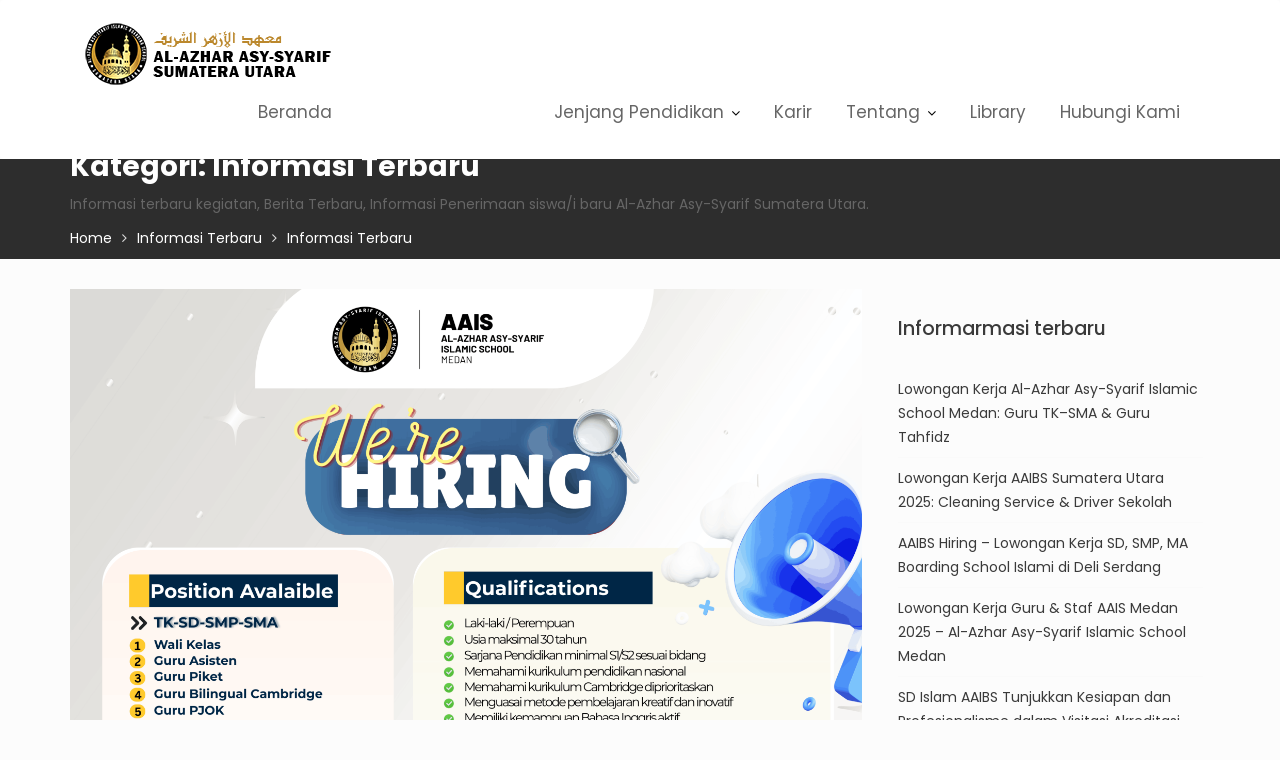

--- FILE ---
content_type: text/html; charset=UTF-8
request_url: https://alazharasysyarifsumut.sch.id/category/informasi-terbaru/
body_size: 97501
content:
<!DOCTYPE html><html lang="id">
        	<head>

		        <meta charset="UTF-8">
        <meta name="viewport" content="width=device-width, initial-scale=1">
        <link rel="profile" href="//gmpg.org/xfn/11">
        
        <style type="text/css">

            .wdp-comment-text img {

                max-width: 100% !important;

            }

        </style>

        <meta name='robots' content='index, follow, max-image-preview:large, max-snippet:-1, max-video-preview:-1' />
	<style>img:is([sizes="auto" i], [sizes^="auto," i]) { contain-intrinsic-size: 3000px 1500px }</style>
	
	<!-- This site is optimized with the Yoast SEO plugin v16.0.2 - https://yoast.com/wordpress/plugins/seo/ -->
	<title>Informasi Terbaru - Al-Azhar Asy-Syarif Sumatera Utara</title>
	<meta name="description" content="Informasi terbaru kegiatan di lingkungan Komplek Sekolah, Informasi Penerimaan siswa/i baru Al-Azhar Asy-Syarif Sumatera Utara. Dokumentasi kegiatan siswa/i" />
	<link rel="canonical" href="https://alazharasysyarifsumut.sch.id/category/informasi-terbaru/" />
	<link rel="next" href="https://alazharasysyarifsumut.sch.id/category/informasi-terbaru/page/2/" />
	<meta property="og:locale" content="id_ID" />
	<meta property="og:type" content="article" />
	<meta property="og:title" content="Informasi Terbaru - Al-Azhar Asy-Syarif Sumatera Utara" />
	<meta property="og:description" content="Informasi terbaru kegiatan di lingkungan Komplek Sekolah, Informasi Penerimaan siswa/i baru Al-Azhar Asy-Syarif Sumatera Utara. Dokumentasi kegiatan siswa/i" />
	<meta property="og:url" content="https://alazharasysyarifsumut.sch.id/category/informasi-terbaru/" />
	<meta property="og:site_name" content="Al-Azhar Asy-Syarif Sumatera Utara" />
	<meta name="twitter:card" content="summary_large_image" />
	<script type="application/ld+json" class="yoast-schema-graph">{"@context":"https://schema.org","@graph":[{"@type":"Organization","@id":"https://alazharasysyarifsumut.sch.id/#organization","name":"Al-Azhar Cairo Sumatera Utara","url":"https://alazharasysyarifsumut.sch.id/","sameAs":["https://facebook.com/alazharcairosumut/","https://www.instagram.com/alazharcairosumut/","https://www.youtube.com/channel/UC5iCOjR_Gj6i60sUkrKaQwg"],"logo":{"@type":"ImageObject","@id":"https://alazharasysyarifsumut.sch.id/#logo","inLanguage":"id","url":"","caption":"Al-Azhar Cairo Sumatera Utara"},"image":{"@id":"https://alazharasysyarifsumut.sch.id/#logo"}},{"@type":"WebSite","@id":"https://alazharasysyarifsumut.sch.id/#website","url":"https://alazharasysyarifsumut.sch.id/","name":"Al-Azhar Cairo Sumatera Utara","description":"","publisher":{"@id":"https://alazharasysyarifsumut.sch.id/#organization"},"potentialAction":[{"@type":"SearchAction","target":"https://alazharasysyarifsumut.sch.id/?s={search_term_string}","query-input":"required name=search_term_string"}],"inLanguage":"id"},{"@type":"CollectionPage","@id":"https://alazharasysyarifsumut.sch.id/category/informasi-terbaru/#webpage","url":"https://alazharasysyarifsumut.sch.id/category/informasi-terbaru/","name":"Informasi Terbaru - Al-Azhar Asy-Syarif Sumatera Utara","isPartOf":{"@id":"https://alazharasysyarifsumut.sch.id/#website"},"description":"Informasi terbaru kegiatan di lingkungan Komplek Sekolah, Informasi Penerimaan siswa/i baru Al-Azhar Asy-Syarif Sumatera Utara. Dokumentasi kegiatan siswa/i","breadcrumb":{"@id":"https://alazharasysyarifsumut.sch.id/category/informasi-terbaru/#breadcrumb"},"inLanguage":"id","potentialAction":[{"@type":"ReadAction","target":["https://alazharasysyarifsumut.sch.id/category/informasi-terbaru/"]}]},{"@type":"BreadcrumbList","@id":"https://alazharasysyarifsumut.sch.id/category/informasi-terbaru/#breadcrumb","itemListElement":[{"@type":"ListItem","position":1,"item":{"@type":"WebPage","@id":"https://alazharasysyarifsumut.sch.id/","url":"https://alazharasysyarifsumut.sch.id/","name":"Home"}},{"@type":"ListItem","position":2,"item":{"@type":"WebPage","@id":"https://alazharasysyarifsumut.sch.id/category/informasi-terbaru/","url":"https://alazharasysyarifsumut.sch.id/category/informasi-terbaru/","name":"Informasi Terbaru"}}]}]}</script>
	<!-- / Yoast SEO plugin. -->


<link rel='dns-prefetch' href='//fonts.googleapis.com' />
<link rel="alternate" type="application/rss+xml" title="Al-Azhar Asy-Syarif Sumatera Utara &raquo; Feed" href="https://alazharasysyarifsumut.sch.id/feed/" />
<link rel="alternate" type="application/rss+xml" title="Al-Azhar Asy-Syarif Sumatera Utara &raquo; Umpan Komentar" href="https://alazharasysyarifsumut.sch.id/comments/feed/" />
<link rel="alternate" type="application/rss+xml" title="Al-Azhar Asy-Syarif Sumatera Utara &raquo; Informasi Terbaru Umpan Kategori" href="https://alazharasysyarifsumut.sch.id/category/informasi-terbaru/feed/" />
<script type="text/javascript">
/* <![CDATA[ */
window._wpemojiSettings = {"baseUrl":"https:\/\/s.w.org\/images\/core\/emoji\/15.0.3\/72x72\/","ext":".png","svgUrl":"https:\/\/s.w.org\/images\/core\/emoji\/15.0.3\/svg\/","svgExt":".svg","source":{"concatemoji":"https:\/\/alazharasysyarifsumut.sch.id\/wp-includes\/js\/wp-emoji-release.min.js?ver=6.7.4"}};
/*! This file is auto-generated */
!function(i,n){var o,s,e;function c(e){try{var t={supportTests:e,timestamp:(new Date).valueOf()};sessionStorage.setItem(o,JSON.stringify(t))}catch(e){}}function p(e,t,n){e.clearRect(0,0,e.canvas.width,e.canvas.height),e.fillText(t,0,0);var t=new Uint32Array(e.getImageData(0,0,e.canvas.width,e.canvas.height).data),r=(e.clearRect(0,0,e.canvas.width,e.canvas.height),e.fillText(n,0,0),new Uint32Array(e.getImageData(0,0,e.canvas.width,e.canvas.height).data));return t.every(function(e,t){return e===r[t]})}function u(e,t,n){switch(t){case"flag":return n(e,"\ud83c\udff3\ufe0f\u200d\u26a7\ufe0f","\ud83c\udff3\ufe0f\u200b\u26a7\ufe0f")?!1:!n(e,"\ud83c\uddfa\ud83c\uddf3","\ud83c\uddfa\u200b\ud83c\uddf3")&&!n(e,"\ud83c\udff4\udb40\udc67\udb40\udc62\udb40\udc65\udb40\udc6e\udb40\udc67\udb40\udc7f","\ud83c\udff4\u200b\udb40\udc67\u200b\udb40\udc62\u200b\udb40\udc65\u200b\udb40\udc6e\u200b\udb40\udc67\u200b\udb40\udc7f");case"emoji":return!n(e,"\ud83d\udc26\u200d\u2b1b","\ud83d\udc26\u200b\u2b1b")}return!1}function f(e,t,n){var r="undefined"!=typeof WorkerGlobalScope&&self instanceof WorkerGlobalScope?new OffscreenCanvas(300,150):i.createElement("canvas"),a=r.getContext("2d",{willReadFrequently:!0}),o=(a.textBaseline="top",a.font="600 32px Arial",{});return e.forEach(function(e){o[e]=t(a,e,n)}),o}function t(e){var t=i.createElement("script");t.src=e,t.defer=!0,i.head.appendChild(t)}"undefined"!=typeof Promise&&(o="wpEmojiSettingsSupports",s=["flag","emoji"],n.supports={everything:!0,everythingExceptFlag:!0},e=new Promise(function(e){i.addEventListener("DOMContentLoaded",e,{once:!0})}),new Promise(function(t){var n=function(){try{var e=JSON.parse(sessionStorage.getItem(o));if("object"==typeof e&&"number"==typeof e.timestamp&&(new Date).valueOf()<e.timestamp+604800&&"object"==typeof e.supportTests)return e.supportTests}catch(e){}return null}();if(!n){if("undefined"!=typeof Worker&&"undefined"!=typeof OffscreenCanvas&&"undefined"!=typeof URL&&URL.createObjectURL&&"undefined"!=typeof Blob)try{var e="postMessage("+f.toString()+"("+[JSON.stringify(s),u.toString(),p.toString()].join(",")+"));",r=new Blob([e],{type:"text/javascript"}),a=new Worker(URL.createObjectURL(r),{name:"wpTestEmojiSupports"});return void(a.onmessage=function(e){c(n=e.data),a.terminate(),t(n)})}catch(e){}c(n=f(s,u,p))}t(n)}).then(function(e){for(var t in e)n.supports[t]=e[t],n.supports.everything=n.supports.everything&&n.supports[t],"flag"!==t&&(n.supports.everythingExceptFlag=n.supports.everythingExceptFlag&&n.supports[t]);n.supports.everythingExceptFlag=n.supports.everythingExceptFlag&&!n.supports.flag,n.DOMReady=!1,n.readyCallback=function(){n.DOMReady=!0}}).then(function(){return e}).then(function(){var e;n.supports.everything||(n.readyCallback(),(e=n.source||{}).concatemoji?t(e.concatemoji):e.wpemoji&&e.twemoji&&(t(e.twemoji),t(e.wpemoji)))}))}((window,document),window._wpemojiSettings);
/* ]]> */
</script>
<link rel='stylesheet' id='wpda_gallery_style-css' href='https://alazharasysyarifsumut.sch.id/wp-content/plugins/gallery-album/includes/frontend/css/front_end.css?ver=6.7.4' type='text/css' media='all' />
<link rel='stylesheet' id='FontAwesome-css' href='https://alazharasysyarifsumut.sch.id/wp-content/plugins/gallery-album/includes/admin/css/font-awesome.min.css?ver=6.7.4' type='text/css' media='all' />
<link rel='stylesheet' id='metrical_icons-css' href='https://fonts.googleapis.com/icon?family=Material+Icons&#038;ver=6.7.4' type='text/css' media='all' />
<link rel='stylesheet' id='sb_instagram_styles-css' href='https://alazharasysyarifsumut.sch.id/wp-content/plugins/instagram-feed/css/sbi-styles.min.css?ver=2.9' type='text/css' media='all' />
<link rel='stylesheet' id='bdt-uikit-css' href='https://alazharasysyarifsumut.sch.id/wp-content/plugins/weddingpress/assets/css/modules/bdt-uikit.css?ver=3.15.1' type='text/css' media='all' />
<link rel='stylesheet' id='ep-helper-css' href='https://alazharasysyarifsumut.sch.id/wp-content/plugins/weddingpress/assets/css/modules/ep-helper.css?ver=3.1.4' type='text/css' media='all' />
<style id='wp-emoji-styles-inline-css' type='text/css'>

	img.wp-smiley, img.emoji {
		display: inline !important;
		border: none !important;
		box-shadow: none !important;
		height: 1em !important;
		width: 1em !important;
		margin: 0 0.07em !important;
		vertical-align: -0.1em !important;
		background: none !important;
		padding: 0 !important;
	}
</style>
<link rel='stylesheet' id='wp-block-library-css' href='https://alazharasysyarifsumut.sch.id/wp-includes/css/dist/block-library/style.min.css?ver=6.7.4' type='text/css' media='all' />
<style id='wp-block-library-theme-inline-css' type='text/css'>
.wp-block-audio :where(figcaption){color:#555;font-size:13px;text-align:center}.is-dark-theme .wp-block-audio :where(figcaption){color:#ffffffa6}.wp-block-audio{margin:0 0 1em}.wp-block-code{border:1px solid #ccc;border-radius:4px;font-family:Menlo,Consolas,monaco,monospace;padding:.8em 1em}.wp-block-embed :where(figcaption){color:#555;font-size:13px;text-align:center}.is-dark-theme .wp-block-embed :where(figcaption){color:#ffffffa6}.wp-block-embed{margin:0 0 1em}.blocks-gallery-caption{color:#555;font-size:13px;text-align:center}.is-dark-theme .blocks-gallery-caption{color:#ffffffa6}:root :where(.wp-block-image figcaption){color:#555;font-size:13px;text-align:center}.is-dark-theme :root :where(.wp-block-image figcaption){color:#ffffffa6}.wp-block-image{margin:0 0 1em}.wp-block-pullquote{border-bottom:4px solid;border-top:4px solid;color:currentColor;margin-bottom:1.75em}.wp-block-pullquote cite,.wp-block-pullquote footer,.wp-block-pullquote__citation{color:currentColor;font-size:.8125em;font-style:normal;text-transform:uppercase}.wp-block-quote{border-left:.25em solid;margin:0 0 1.75em;padding-left:1em}.wp-block-quote cite,.wp-block-quote footer{color:currentColor;font-size:.8125em;font-style:normal;position:relative}.wp-block-quote:where(.has-text-align-right){border-left:none;border-right:.25em solid;padding-left:0;padding-right:1em}.wp-block-quote:where(.has-text-align-center){border:none;padding-left:0}.wp-block-quote.is-large,.wp-block-quote.is-style-large,.wp-block-quote:where(.is-style-plain){border:none}.wp-block-search .wp-block-search__label{font-weight:700}.wp-block-search__button{border:1px solid #ccc;padding:.375em .625em}:where(.wp-block-group.has-background){padding:1.25em 2.375em}.wp-block-separator.has-css-opacity{opacity:.4}.wp-block-separator{border:none;border-bottom:2px solid;margin-left:auto;margin-right:auto}.wp-block-separator.has-alpha-channel-opacity{opacity:1}.wp-block-separator:not(.is-style-wide):not(.is-style-dots){width:100px}.wp-block-separator.has-background:not(.is-style-dots){border-bottom:none;height:1px}.wp-block-separator.has-background:not(.is-style-wide):not(.is-style-dots){height:2px}.wp-block-table{margin:0 0 1em}.wp-block-table td,.wp-block-table th{word-break:normal}.wp-block-table :where(figcaption){color:#555;font-size:13px;text-align:center}.is-dark-theme .wp-block-table :where(figcaption){color:#ffffffa6}.wp-block-video :where(figcaption){color:#555;font-size:13px;text-align:center}.is-dark-theme .wp-block-video :where(figcaption){color:#ffffffa6}.wp-block-video{margin:0 0 1em}:root :where(.wp-block-template-part.has-background){margin-bottom:0;margin-top:0;padding:1.25em 2.375em}
</style>
<style id='classic-theme-styles-inline-css' type='text/css'>
/*! This file is auto-generated */
.wp-block-button__link{color:#fff;background-color:#32373c;border-radius:9999px;box-shadow:none;text-decoration:none;padding:calc(.667em + 2px) calc(1.333em + 2px);font-size:1.125em}.wp-block-file__button{background:#32373c;color:#fff;text-decoration:none}
</style>
<style id='global-styles-inline-css' type='text/css'>
:root{--wp--preset--aspect-ratio--square: 1;--wp--preset--aspect-ratio--4-3: 4/3;--wp--preset--aspect-ratio--3-4: 3/4;--wp--preset--aspect-ratio--3-2: 3/2;--wp--preset--aspect-ratio--2-3: 2/3;--wp--preset--aspect-ratio--16-9: 16/9;--wp--preset--aspect-ratio--9-16: 9/16;--wp--preset--color--black: #000000;--wp--preset--color--cyan-bluish-gray: #abb8c3;--wp--preset--color--white: #ffffff;--wp--preset--color--pale-pink: #f78da7;--wp--preset--color--vivid-red: #cf2e2e;--wp--preset--color--luminous-vivid-orange: #ff6900;--wp--preset--color--luminous-vivid-amber: #fcb900;--wp--preset--color--light-green-cyan: #7bdcb5;--wp--preset--color--vivid-green-cyan: #00d084;--wp--preset--color--pale-cyan-blue: #8ed1fc;--wp--preset--color--vivid-cyan-blue: #0693e3;--wp--preset--color--vivid-purple: #9b51e0;--wp--preset--gradient--vivid-cyan-blue-to-vivid-purple: linear-gradient(135deg,rgba(6,147,227,1) 0%,rgb(155,81,224) 100%);--wp--preset--gradient--light-green-cyan-to-vivid-green-cyan: linear-gradient(135deg,rgb(122,220,180) 0%,rgb(0,208,130) 100%);--wp--preset--gradient--luminous-vivid-amber-to-luminous-vivid-orange: linear-gradient(135deg,rgba(252,185,0,1) 0%,rgba(255,105,0,1) 100%);--wp--preset--gradient--luminous-vivid-orange-to-vivid-red: linear-gradient(135deg,rgba(255,105,0,1) 0%,rgb(207,46,46) 100%);--wp--preset--gradient--very-light-gray-to-cyan-bluish-gray: linear-gradient(135deg,rgb(238,238,238) 0%,rgb(169,184,195) 100%);--wp--preset--gradient--cool-to-warm-spectrum: linear-gradient(135deg,rgb(74,234,220) 0%,rgb(151,120,209) 20%,rgb(207,42,186) 40%,rgb(238,44,130) 60%,rgb(251,105,98) 80%,rgb(254,248,76) 100%);--wp--preset--gradient--blush-light-purple: linear-gradient(135deg,rgb(255,206,236) 0%,rgb(152,150,240) 100%);--wp--preset--gradient--blush-bordeaux: linear-gradient(135deg,rgb(254,205,165) 0%,rgb(254,45,45) 50%,rgb(107,0,62) 100%);--wp--preset--gradient--luminous-dusk: linear-gradient(135deg,rgb(255,203,112) 0%,rgb(199,81,192) 50%,rgb(65,88,208) 100%);--wp--preset--gradient--pale-ocean: linear-gradient(135deg,rgb(255,245,203) 0%,rgb(182,227,212) 50%,rgb(51,167,181) 100%);--wp--preset--gradient--electric-grass: linear-gradient(135deg,rgb(202,248,128) 0%,rgb(113,206,126) 100%);--wp--preset--gradient--midnight: linear-gradient(135deg,rgb(2,3,129) 0%,rgb(40,116,252) 100%);--wp--preset--font-size--small: 13px;--wp--preset--font-size--medium: 20px;--wp--preset--font-size--large: 36px;--wp--preset--font-size--x-large: 42px;--wp--preset--spacing--20: 0.44rem;--wp--preset--spacing--30: 0.67rem;--wp--preset--spacing--40: 1rem;--wp--preset--spacing--50: 1.5rem;--wp--preset--spacing--60: 2.25rem;--wp--preset--spacing--70: 3.38rem;--wp--preset--spacing--80: 5.06rem;--wp--preset--shadow--natural: 6px 6px 9px rgba(0, 0, 0, 0.2);--wp--preset--shadow--deep: 12px 12px 50px rgba(0, 0, 0, 0.4);--wp--preset--shadow--sharp: 6px 6px 0px rgba(0, 0, 0, 0.2);--wp--preset--shadow--outlined: 6px 6px 0px -3px rgba(255, 255, 255, 1), 6px 6px rgba(0, 0, 0, 1);--wp--preset--shadow--crisp: 6px 6px 0px rgba(0, 0, 0, 1);}:where(.is-layout-flex){gap: 0.5em;}:where(.is-layout-grid){gap: 0.5em;}body .is-layout-flex{display: flex;}.is-layout-flex{flex-wrap: wrap;align-items: center;}.is-layout-flex > :is(*, div){margin: 0;}body .is-layout-grid{display: grid;}.is-layout-grid > :is(*, div){margin: 0;}:where(.wp-block-columns.is-layout-flex){gap: 2em;}:where(.wp-block-columns.is-layout-grid){gap: 2em;}:where(.wp-block-post-template.is-layout-flex){gap: 1.25em;}:where(.wp-block-post-template.is-layout-grid){gap: 1.25em;}.has-black-color{color: var(--wp--preset--color--black) !important;}.has-cyan-bluish-gray-color{color: var(--wp--preset--color--cyan-bluish-gray) !important;}.has-white-color{color: var(--wp--preset--color--white) !important;}.has-pale-pink-color{color: var(--wp--preset--color--pale-pink) !important;}.has-vivid-red-color{color: var(--wp--preset--color--vivid-red) !important;}.has-luminous-vivid-orange-color{color: var(--wp--preset--color--luminous-vivid-orange) !important;}.has-luminous-vivid-amber-color{color: var(--wp--preset--color--luminous-vivid-amber) !important;}.has-light-green-cyan-color{color: var(--wp--preset--color--light-green-cyan) !important;}.has-vivid-green-cyan-color{color: var(--wp--preset--color--vivid-green-cyan) !important;}.has-pale-cyan-blue-color{color: var(--wp--preset--color--pale-cyan-blue) !important;}.has-vivid-cyan-blue-color{color: var(--wp--preset--color--vivid-cyan-blue) !important;}.has-vivid-purple-color{color: var(--wp--preset--color--vivid-purple) !important;}.has-black-background-color{background-color: var(--wp--preset--color--black) !important;}.has-cyan-bluish-gray-background-color{background-color: var(--wp--preset--color--cyan-bluish-gray) !important;}.has-white-background-color{background-color: var(--wp--preset--color--white) !important;}.has-pale-pink-background-color{background-color: var(--wp--preset--color--pale-pink) !important;}.has-vivid-red-background-color{background-color: var(--wp--preset--color--vivid-red) !important;}.has-luminous-vivid-orange-background-color{background-color: var(--wp--preset--color--luminous-vivid-orange) !important;}.has-luminous-vivid-amber-background-color{background-color: var(--wp--preset--color--luminous-vivid-amber) !important;}.has-light-green-cyan-background-color{background-color: var(--wp--preset--color--light-green-cyan) !important;}.has-vivid-green-cyan-background-color{background-color: var(--wp--preset--color--vivid-green-cyan) !important;}.has-pale-cyan-blue-background-color{background-color: var(--wp--preset--color--pale-cyan-blue) !important;}.has-vivid-cyan-blue-background-color{background-color: var(--wp--preset--color--vivid-cyan-blue) !important;}.has-vivid-purple-background-color{background-color: var(--wp--preset--color--vivid-purple) !important;}.has-black-border-color{border-color: var(--wp--preset--color--black) !important;}.has-cyan-bluish-gray-border-color{border-color: var(--wp--preset--color--cyan-bluish-gray) !important;}.has-white-border-color{border-color: var(--wp--preset--color--white) !important;}.has-pale-pink-border-color{border-color: var(--wp--preset--color--pale-pink) !important;}.has-vivid-red-border-color{border-color: var(--wp--preset--color--vivid-red) !important;}.has-luminous-vivid-orange-border-color{border-color: var(--wp--preset--color--luminous-vivid-orange) !important;}.has-luminous-vivid-amber-border-color{border-color: var(--wp--preset--color--luminous-vivid-amber) !important;}.has-light-green-cyan-border-color{border-color: var(--wp--preset--color--light-green-cyan) !important;}.has-vivid-green-cyan-border-color{border-color: var(--wp--preset--color--vivid-green-cyan) !important;}.has-pale-cyan-blue-border-color{border-color: var(--wp--preset--color--pale-cyan-blue) !important;}.has-vivid-cyan-blue-border-color{border-color: var(--wp--preset--color--vivid-cyan-blue) !important;}.has-vivid-purple-border-color{border-color: var(--wp--preset--color--vivid-purple) !important;}.has-vivid-cyan-blue-to-vivid-purple-gradient-background{background: var(--wp--preset--gradient--vivid-cyan-blue-to-vivid-purple) !important;}.has-light-green-cyan-to-vivid-green-cyan-gradient-background{background: var(--wp--preset--gradient--light-green-cyan-to-vivid-green-cyan) !important;}.has-luminous-vivid-amber-to-luminous-vivid-orange-gradient-background{background: var(--wp--preset--gradient--luminous-vivid-amber-to-luminous-vivid-orange) !important;}.has-luminous-vivid-orange-to-vivid-red-gradient-background{background: var(--wp--preset--gradient--luminous-vivid-orange-to-vivid-red) !important;}.has-very-light-gray-to-cyan-bluish-gray-gradient-background{background: var(--wp--preset--gradient--very-light-gray-to-cyan-bluish-gray) !important;}.has-cool-to-warm-spectrum-gradient-background{background: var(--wp--preset--gradient--cool-to-warm-spectrum) !important;}.has-blush-light-purple-gradient-background{background: var(--wp--preset--gradient--blush-light-purple) !important;}.has-blush-bordeaux-gradient-background{background: var(--wp--preset--gradient--blush-bordeaux) !important;}.has-luminous-dusk-gradient-background{background: var(--wp--preset--gradient--luminous-dusk) !important;}.has-pale-ocean-gradient-background{background: var(--wp--preset--gradient--pale-ocean) !important;}.has-electric-grass-gradient-background{background: var(--wp--preset--gradient--electric-grass) !important;}.has-midnight-gradient-background{background: var(--wp--preset--gradient--midnight) !important;}.has-small-font-size{font-size: var(--wp--preset--font-size--small) !important;}.has-medium-font-size{font-size: var(--wp--preset--font-size--medium) !important;}.has-large-font-size{font-size: var(--wp--preset--font-size--large) !important;}.has-x-large-font-size{font-size: var(--wp--preset--font-size--x-large) !important;}
:where(.wp-block-post-template.is-layout-flex){gap: 1.25em;}:where(.wp-block-post-template.is-layout-grid){gap: 1.25em;}
:where(.wp-block-columns.is-layout-flex){gap: 2em;}:where(.wp-block-columns.is-layout-grid){gap: 2em;}
:root :where(.wp-block-pullquote){font-size: 1.5em;line-height: 1.6;}
</style>
<link rel='stylesheet' id='wpos-magnific-style-css' href='https://alazharasysyarifsumut.sch.id/wp-content/plugins/album-and-image-gallery-plus-lightbox/assets/css/magnific-popup.css?ver=1.4.1' type='text/css' media='all' />
<link rel='stylesheet' id='wpos-slick-style-css' href='https://alazharasysyarifsumut.sch.id/wp-content/plugins/album-and-image-gallery-plus-lightbox/assets/css/slick.css?ver=1.4.1' type='text/css' media='all' />
<link rel='stylesheet' id='aigpl-public-css-css' href='https://alazharasysyarifsumut.sch.id/wp-content/plugins/album-and-image-gallery-plus-lightbox/assets/css/aigpl-public.css?ver=1.4.1' type='text/css' media='all' />
<link rel='stylesheet' id='sp-ea-font-awesome-css' href='https://alazharasysyarifsumut.sch.id/wp-content/plugins/easy-accordion-free/public/assets/css/font-awesome.min.css?ver=2.0.16' type='text/css' media='all' />
<link rel='stylesheet' id='sp-ea-style-css' href='https://alazharasysyarifsumut.sch.id/wp-content/plugins/easy-accordion-free/public/assets/css/ea-style.css?ver=2.0.16' type='text/css' media='all' />
<style id='sp-ea-style-inline-css' type='text/css'>
#sp-ea-158 .spcollapsing { height: 0; overflow: hidden; transition-property: height;transition-duration: 500ms;} .sp-easy-accordion iframe {width: 100%;}#sp-ea-158.sp-easy-accordion>.sp-ea-single {border: 1px solid #e2e2e2; }#sp-ea-158.sp-easy-accordion>.sp-ea-single>.ea-header a {color: #444;}#sp-ea-158.sp-easy-accordion>.sp-ea-single>.sp-collapse>.ea-body {background: #fff; color: #444;}#sp-ea-158.sp-easy-accordion>.sp-ea-single {background: #eee;}#sp-ea-158.sp-easy-accordion>.sp-ea-single>.ea-header a .ea-expand-icon.fa { float: left; color: #444;font-size: 16px;}
</style>
<link rel='stylesheet' id='sow-icon-default-714f7927a0b2-css' href='https://alazharasysyarifsumut.sch.id/wp-content/uploads/siteorigin-widgets/sow-icon-default-714f7927a0b2.css?ver=6.7.4' type='text/css' media='all' />
<link rel='stylesheet' id='Rich_Web_Tabs-css' href='https://alazharasysyarifsumut.sch.id/wp-content/plugins/tabbed/Style/Tabs-Rich-Web-Widget.css?ver=6.7.4' type='text/css' media='all' />
<link rel='stylesheet' id='fontawesome-css-css' href='https://alazharasysyarifsumut.sch.id/wp-content/plugins/tabbed/Style/richwebicons.css?ver=6.7.4' type='text/css' media='all' />
<link rel='stylesheet' id='ewd-ufaq-style-css' href='https://alazharasysyarifsumut.sch.id/wp-content/plugins/ultimate-faqs/css/ewd-ufaq-styles.css?ver=6.7.4' type='text/css' media='all' />
<link rel='stylesheet' id='ewd-ufaq-rrssb-css' href='https://alazharasysyarifsumut.sch.id/wp-content/plugins/ultimate-faqs/css/rrssb-min.css?ver=6.7.4' type='text/css' media='all' />
<link rel='stylesheet' id='uap-automator-css-css' href='https://alazharasysyarifsumut.sch.id/wp-content/plugins/uncanny-automator/src/assets/legacy/css/automator.css?ver=3.5.2' type='text/css' media='all' />
<link rel='stylesheet' id='exad-main-style-css' href='https://alazharasysyarifsumut.sch.id/wp-content/plugins/weddingpress/assets/css/exad-styles.min.css?ver=6.7.4' type='text/css' media='all' />
<link rel='stylesheet' id='wdp_style-css' href='https://alazharasysyarifsumut.sch.id/wp-content/plugins/weddingpress/addons/comment-kit//css/wdp_style.css?ver=2.7.6' type='text/css' media='screen' />
<style id='wdp_style-inline-css' type='text/css'>


        .wdp-wrapper {

          font-size: 14px

        }

    

    .wdp-wrapper ul.wdp-container-comments li.wdp-item-comment .wdp-comment-avatar img {

        max-width: 28px;

        max-height: 28px;

    }

    .wdp-wrapper ul.wdp-container-comments li.wdp-item-comment .wdp-comment-content {

        margin-left: 38px;

    }

    .wdp-wrapper ul.wdp-container-comments li.wdp-item-comment ul .wdp-comment-avatar img {

        max-width: 24px;

        max-height: 24px;

    }

    .wdp-wrapper ul.wdp-container-comments li.wdp-item-comment ul ul .wdp-comment-avatar img {

        max-width: 21px;

        max-height: 21px;

    }

    
</style>
<link rel='stylesheet' id='construction-field-googleapis-css' href='//fonts.googleapis.com/css?family=Poppins:100,100i,200,200i,300,300i,400,400i,500,500i,600,600i,700,700i,800,800i,900,900ifonts.googleapis.com/css?family=Poppins:100,100i,200,200i,300,300i,400,400i,500,500i,600,600i,700,700i,800,800i,900,900i' type='text/css' media='all' />
<link rel='stylesheet' id='bootstrap-css' href='https://alazharasysyarifsumut.sch.id/wp-content/themes/construction-field/assets/library/bootstrap/css/bootstrap.min.css?ver=3.3.6' type='text/css' media='all' />
<link rel='stylesheet' id='font-awesome-css' href='https://alazharasysyarifsumut.sch.id/wp-content/plugins/elementor/assets/lib/font-awesome/css/font-awesome.min.css?ver=4.7.0' type='text/css' media='all' />
<link rel='stylesheet' id='slick-css' href='https://alazharasysyarifsumut.sch.id/wp-content/themes/construction-field/assets/library/slick/slick.css?ver=1.3.3' type='text/css' media='all' />
<link rel='stylesheet' id='magnific-popup-css' href='https://alazharasysyarifsumut.sch.id/wp-content/plugins/insta-gallery/assets/frontend/magnific-popup/magnific-popup.min.css?ver=3.2.1' type='text/css' media='all' />
<link rel='stylesheet' id='construction-field-style-css' href='https://alazharasysyarifsumut.sch.id/wp-content/themes/construction-field/style.css?ver=6.7.4' type='text/css' media='all' />
<style id='construction-field-style-inline-css' type='text/css'>

              .inner-main-title {
                background-image:url('');
                background-repeat:no-repeat;
                background-size:cover;
                background-attachment:fixed;
                background-position: center; 
                height: 100px;
            }
            .top-header{
                background-color: #ffffff;
            }
            .site-footer{
                background-color: #242424;
            }
            .copy-right{
                background-color: #131313;
            }
        .site-title,
	        .site-title a,
	        .site-description,
	        .site-description a,
            a:hover,
            a:active,
            a:focus,
            .widget li a:hover,
            .posted-on a:hover,
            .author.vcard a:hover,
            .cat-links a:hover,
            .comments-link a:hover,
            .edit-link a:hover,
            .tags-links a:hover,
            .byline a:hover,
            .widget li a:focus,
            .posted-on a:focus,
            .author.vcard a:focus,
            .cat-links a:focus,
            .comments-link a:focus,
            .edit-link a:focus,
            .tags-links a:focus,
            .byline a:focus,
            .main-navigation .acme-normal-page .current_page_item a,
            .main-navigation .acme-normal-page .current-menu-item a,
            .main-navigation .acme-normal-page .current_page_parent a,
            .main-navigation .active a,
            .main-navigation .navbar-nav >li a:hover,
            .news-notice-content .news-content a:hover,
             .main-navigation .navbar-nav >li a:focus,
            .news-notice-content .news-content a:focus,
			 .at-social .socials li a,
			 .primary-color,
			 article.post .entry-header .cat-links a,
			 #construction-field-breadcrumbs a:hover,
			 #construction-field-breadcrumbs a:focus,
			 .woocommerce .star-rating, 
            .woocommerce ul.products li.product .star-rating,
            .woocommerce p.stars a,
            .woocommerce ul.products li.product .price,
            .woocommerce ul.products li.product .price ins .amount,
            .woocommerce a.button.add_to_cart_button:hover,
            .woocommerce a.added_to_cart:hover,
            .woocommerce a.button.product_type_grouped:hover,
            .woocommerce a.button.product_type_external:hover,
            .woocommerce .cart .button:hover,
            .woocommerce .cart input.button:hover,
            .woocommerce #respond input#submit.alt:hover,
			.woocommerce a.button.alt:hover,
			.woocommerce button.button.alt:hover,
			.woocommerce input.button.alt:hover,
			.woocommerce .woocommerce-info .button:hover,
			.woocommerce .widget_shopping_cart_content .buttons a.button:hover,
			.woocommerce .widget_shopping_cart_content .buttons a.button:focus,
			.woocommerce div.product .woocommerce-tabs ul.tabs li a,
			.woocommerce-message::before,
			i.slick-arrow:hover,
			i.slick-arrow:hover,
			.single-item .focus{
                color: #ffffff;
            }
            .navbar .navbar-toggle:hover,
            .navbar .navbar-toggle:focus,
            .main-navigation .current_page_ancestor > a:before,
            .comment-form .form-submit input,
            .btn-primary,
            .wpcf7-form input.wpcf7-submit,
            .wpcf7-form input.wpcf7-submit:hover,
            .wpcf7-form input.wpcf7-submit:focus,
            .sm-up-container,
            .btn-primary.btn-reverse:before,
            #at-shortcode-bootstrap-modal .modal-header,
            .primary-bg,
            .schedule-title-wrapper .schedule-title.active a,
			.schedule-title-wrapper .schedule-title.active a i,
			.schedule-title-wrapper .schedule-title:hover a,
			.navigation.pagination .nav-links .page-numbers.current,
			.navigation.pagination .nav-links a.page-numbers:hover,
			.woocommerce .product .onsale,
			.woocommerce a.button.add_to_cart_button,
			.woocommerce a.added_to_cart,
			.woocommerce a.button.product_type_grouped,
			.woocommerce a.button.product_type_external,
			.woocommerce .single-product #respond input#submit.alt,
			.woocommerce .single-product a.button.alt,
			.woocommerce .single-product button.button.alt,
			.woocommerce .single-product input.button.alt,
			.woocommerce #respond input#submit.alt,
			.woocommerce a.button.alt,
			.woocommerce button.button.alt,
			.woocommerce input.button.alt,
			.woocommerce .widget_shopping_cart_content .buttons a.button,
			.woocommerce div.product .woocommerce-tabs ul.tabs li:hover,
			.woocommerce div.product .woocommerce-tabs ul.tabs li.active,
			.woocommerce .cart .button,
			.woocommerce .cart input.button,
			.woocommerce input.button:disabled, 
			.woocommerce input.button:disabled[disabled],
			.woocommerce input.button:disabled:hover, 
			.woocommerce input.button:disabled[disabled]:hover,
			 .woocommerce nav.woocommerce-pagination ul li a:focus, 
			 .woocommerce nav.woocommerce-pagination ul li a:hover, 
			 .woocommerce nav.woocommerce-pagination ul li span.current,
			 .woocommerce a.button.wc-forward,
			 .woocommerce .widget_price_filter .ui-slider .ui-slider-range,
			 .woocommerce .widget_price_filter .ui-slider .ui-slider-handle,
			 .navbar .cart-wrap .acme-cart-views a span,
			 .acme-gallery .read-more{
                background-color: #ffffff;
                color:#fff;
            }
            .woocommerce .cart .button, 
            .woocommerce .cart input.button,
            .woocommerce a.button.add_to_cart_button,
            .woocommerce a.added_to_cart,
            .woocommerce a.button.product_type_grouped,
            .woocommerce a.button.product_type_external,
            .woocommerce .cart .button,
            .woocommerce .cart input.button
            .woocommerce .single-product #respond input#submit.alt,
			.woocommerce .single-product a.button.alt,
			.woocommerce .single-product button.button.alt,
			.woocommerce .single-product input.button.alt,
			.woocommerce #respond input#submit.alt,
			.woocommerce a.button.alt,
			.woocommerce button.button.alt,
			.woocommerce input.button.alt,
			.woocommerce .widget_shopping_cart_content .buttons a.button,
			.woocommerce div.product .woocommerce-tabs ul.tabs:before{
                border: 1px solid #ffffff;
            }
            .blog article.sticky{
                border-bottom: 2px solid #ffffff;
            }
</style>
<link rel='stylesheet' id='construction-field-block-front-styles-css' href='https://alazharasysyarifsumut.sch.id/wp-content/themes/construction-field/acmethemes/gutenberg/gutenberg-front.css?ver=1.0' type='text/css' media='all' />
<link rel='stylesheet' id='nextgen_widgets_style-css' href='https://alazharasysyarifsumut.sch.id/wp-content/plugins/nextgen-gallery/products/photocrati_nextgen/modules/widget/static/widgets.css?ver=3.9.1' type='text/css' media='all' />
<link rel='stylesheet' id='nextgen_basic_thumbnails_style-css' href='https://alazharasysyarifsumut.sch.id/wp-content/plugins/nextgen-gallery/products/photocrati_nextgen/modules/nextgen_basic_gallery/static/thumbnails/nextgen_basic_thumbnails.css?ver=3.9.1' type='text/css' media='all' />
<link rel='stylesheet' id='nextgen_basic_slideshow_style-css' href='https://alazharasysyarifsumut.sch.id/wp-content/plugins/nextgen-gallery/products/photocrati_nextgen/modules/nextgen_basic_gallery/static/slideshow/ngg_basic_slideshow.css?ver=3.9.1' type='text/css' media='all' />
<link rel='stylesheet' id='elementor-frontend-legacy-css' href='https://alazharasysyarifsumut.sch.id/wp-content/plugins/elementor/assets/css/frontend-legacy.min.css?ver=3.6.0' type='text/css' media='all' />
<link rel='stylesheet' id='elementor-frontend-css' href='https://alazharasysyarifsumut.sch.id/wp-content/plugins/elementor/assets/css/frontend.min.css?ver=3.6.0' type='text/css' media='all' />
<link rel='stylesheet' id='eael-general-css' href='https://alazharasysyarifsumut.sch.id/wp-content/plugins/essential-addons-for-elementor-lite/assets/front-end/css/view/general.min.css?ver=5.9.24' type='text/css' media='all' />
<script type="text/javascript" src="https://alazharasysyarifsumut.sch.id/wp-includes/js/jquery/jquery.min.js?ver=3.7.1" id="jquery-core-js"></script>
<script type="text/javascript" src="https://alazharasysyarifsumut.sch.id/wp-includes/js/jquery/jquery-migrate.min.js?ver=3.4.1" id="jquery-migrate-js"></script>
<script type="text/javascript" src="https://alazharasysyarifsumut.sch.id/wp-content/plugins/gallery-album/includes/frontend/js/GALLERIA_CLASS_PROTOTYPE.js?ver=6.7.4" id="wpda_gall_gallery_class_prototype-js"></script>
<script type="text/javascript" src="https://alazharasysyarifsumut.sch.id/wp-includes/js/jquery/ui/core.min.js?ver=1.13.3" id="jquery-ui-core-js"></script>
<script type="text/javascript" src="https://alazharasysyarifsumut.sch.id/wp-includes/js/jquery/ui/effect.min.js?ver=1.13.3" id="jquery-effects-core-js"></script>
<script type="text/javascript" src="https://alazharasysyarifsumut.sch.id/wp-includes/js/jquery/ui/effect-blind.min.js?ver=1.13.3" id="jquery-effects-blind-js"></script>
<script type="text/javascript" src="https://alazharasysyarifsumut.sch.id/wp-includes/js/jquery/ui/effect-bounce.min.js?ver=1.13.3" id="jquery-effects-bounce-js"></script>
<script type="text/javascript" src="https://alazharasysyarifsumut.sch.id/wp-includes/js/jquery/ui/effect-clip.min.js?ver=1.13.3" id="jquery-effects-clip-js"></script>
<script type="text/javascript" src="https://alazharasysyarifsumut.sch.id/wp-includes/js/jquery/ui/effect-drop.min.js?ver=1.13.3" id="jquery-effects-drop-js"></script>
<script type="text/javascript" src="https://alazharasysyarifsumut.sch.id/wp-includes/js/jquery/ui/effect-explode.min.js?ver=1.13.3" id="jquery-effects-explode-js"></script>
<script type="text/javascript" src="https://alazharasysyarifsumut.sch.id/wp-includes/js/jquery/ui/effect-fade.min.js?ver=1.13.3" id="jquery-effects-fade-js"></script>
<script type="text/javascript" src="https://alazharasysyarifsumut.sch.id/wp-includes/js/jquery/ui/effect-fold.min.js?ver=1.13.3" id="jquery-effects-fold-js"></script>
<script type="text/javascript" src="https://alazharasysyarifsumut.sch.id/wp-includes/js/jquery/ui/effect-highlight.min.js?ver=1.13.3" id="jquery-effects-highlight-js"></script>
<script type="text/javascript" src="https://alazharasysyarifsumut.sch.id/wp-includes/js/jquery/ui/effect-pulsate.min.js?ver=1.13.3" id="jquery-effects-pulsate-js"></script>
<script type="text/javascript" src="https://alazharasysyarifsumut.sch.id/wp-includes/js/jquery/ui/effect-size.min.js?ver=1.13.3" id="jquery-effects-size-js"></script>
<script type="text/javascript" src="https://alazharasysyarifsumut.sch.id/wp-includes/js/jquery/ui/effect-scale.min.js?ver=1.13.3" id="jquery-effects-scale-js"></script>
<script type="text/javascript" src="https://alazharasysyarifsumut.sch.id/wp-includes/js/jquery/ui/effect-shake.min.js?ver=1.13.3" id="jquery-effects-shake-js"></script>
<script type="text/javascript" src="https://alazharasysyarifsumut.sch.id/wp-includes/js/jquery/ui/effect-slide.min.js?ver=1.13.3" id="jquery-effects-slide-js"></script>
<script type="text/javascript" src="https://alazharasysyarifsumut.sch.id/wp-includes/js/jquery/ui/effect-puff.min.js?ver=1.13.3" id="jquery-effects-puff-js"></script>
<script type="text/javascript" id="Rich_Web_Tabs-js-extra">
/* <![CDATA[ */
var object = {"ajaxurl":"https:\/\/alazharasysyarifsumut.sch.id\/wp-admin\/admin-ajax.php"};
/* ]]> */
</script>
<script type="text/javascript" src="https://alazharasysyarifsumut.sch.id/wp-content/plugins/tabbed/Scripts/Tabs-Rich-Web-Widget.js?ver=6.7.4" id="Rich_Web_Tabs-js"></script>
<!--[if lt IE 9]>
<script type="text/javascript" src="https://alazharasysyarifsumut.sch.id/wp-content/themes/construction-field/assets/library/html5shiv/html5shiv.min.js?ver=3.7.3" id="html5-js"></script>
<![endif]-->
<!--[if lt IE 9]>
<script type="text/javascript" src="https://alazharasysyarifsumut.sch.id/wp-content/themes/construction-field/assets/library/respond/respond.min.js?ver=1.1.2" id="respond-js"></script>
<![endif]-->
<link rel="https://api.w.org/" href="https://alazharasysyarifsumut.sch.id/wp-json/" /><link rel="alternate" title="JSON" type="application/json" href="https://alazharasysyarifsumut.sch.id/wp-json/wp/v2/categories/8" /><link rel="EditURI" type="application/rsd+xml" title="RSD" href="https://alazharasysyarifsumut.sch.id/xmlrpc.php?rsd" />
<meta name="generator" content="WordPress 6.7.4" />
		<style id='wpda_gall_popup_style'>
			#wpda_gall_overlay{                
				background-color:   rgba(0,0,0,0.2);
			}		
			.wpda_gall_popup_parent {                      
				-ms-transform:      rotateY(0deg);
				-webkit-transform:  rotateY(0deg);
				transform:          rotateY(0deg);
				position:           fixed;	
			}
			.wpda_gall_popup {	
				background-color:   #ffffff;
				position:           absolute; 		      
				border-radius:      1%;
				border:             solid rgba(0,133,186,1) 5px;  
			}
			.wpda_gall_transition {
			}
			.wpda_gall_popup_description {	
				background-color:   rgba(255,255,255,1) !important;
				color:              #000000;
				font-size: 			18px;
				
			}
			.wpda_gall_description_margin {
				margin-top: 		15px;
				margin-left: 		10px;
				margin-right: 		10px;
			}
			.wpda_gall_popup_description:hover {
				background-color:   rgba(255,255,255,1) !important;
				color:              #000000;		
			}
			.wpda_gall_popup_img0 {
			} 

			.wpda_gall_popup_icon_left_bar {
				color:              #0085ba;;
				font-size:          36px;
			}

			.wpda_gall_popup_icon_left {               
				color:              #006799;
				box-shadow:         0px 0px px ;	
				left:               5px;
				margin-top:                -18px;
			}
			.wpda_gall_popup_icon_right_bar {       
				color:              #0085ba;;
				font-size:          36px;
			}

  
			.wpda_gall_popup_icon_right {              
				color:              #006799;
				box-shadow:         0px 0px px ;	
				right:              5px;
				margin-top:                -18px;
			}
			.wpda_gall_popup_icon_left:active, .wpda_gall_popup_icon_right:active {
				-webkit-animation: mymove1 0.1s  alternate; 
				animation: mymove1 0.1s  alternate;		
			}     	   	   
			.wpda_gall_left_bar_icons { 
				background-color:#ffffff;     
				height:50px;                    
				border-top: 
				4px solid #ffffff;
				/*30-09-2017*/
				display: -webkit-flex !important;
				display: flex !important;
								-webkit-align-items: center;
				align-items: center;				
			}
			.wpda_gall_left_bar_icons:hover { 
					opacity: 1;
				 }			.wpda_gall_right_bar_icons {      
				background-color:#ffffff;    						
				padding-right:      15px;
				/*30-09-2017*/
				display: -webkit-flex !important;
				display: flex !important;
				-webkit-justify-content: center;
				justify-content: center;
				-webkit-align-items: center;
				align-items: center;				
			}
			.wpda_gall_number_image { 
				color:              #0085ba;;	                            
			}
			.wpda_gall_class_icon {
				color:              #0085ba;;  				
			}
			.wpda_gall_class_icon:hover {          
				color:              #006799;;
			}
			.wpda_gall_class_icon:active {          
				-webkit-animation: mymove1 0.1s  alternate; 
				animation: mymove1 0.1s  alternate;	
			}
			.wpda_gall_progress_bar_base {   
				left:               2.5%;	
				width:              95%;				
				display:        none; 
			}
			.wpda_gall_progress_bar_buttons_ {             
				background-color:   #ffffff; 								
			}			  
			.wpda_gall_scrubber {                      
				background-color:   #559dba;
			}	   
			.wpda_gall_progress_bar_screen {      
				width:              150px; 
				top:                -121px;
				height:             100px;
				border:             solid #559dba 3px;
				background-color:   #000000;
				opacity:            0.8;
			}
			.wpda_gall_progress_bar_count_screen  {
				left:               55px;
				width:              40px;			  
				height:             30px;
				background-color:   #5e5e5e;
				opacity:            0.5;
				color:              #FFFFFF;
			}
			.wpda_gall_icons_outBar {               
				position:           fixed;
			} 
			.wpda_gall_icons_outBar_box_shadow {
				border-radius:      0px;
				background-color:   #000000;
				opacity:            0;				
			}
			@-webkit-keyframes mymove2 {    
				to {background: #1e73be;}
			}
			@keyframes mymove2 {    
				to {background: #1e73be;}
			}
						
			.wpda_gall_parent_icon {
				float:left;				line-height: 46px;
				margin-left:15px;	
			}
			.wpda_gall_right_icon_font_size {
				font-size:20.7px;	
			}
			.wpda_gall_play_icon_font_size {
				font-size:20.7px;
			}
			.wpda_gall_count_icon_font_size {
				font-size:20.7px;
			}
			.wpda_gall_load_icon_font_size {
				font-size:20.7px;
					
			}			
			.wpda_gall_full_icon_font_size {
				font-size:20.7px;
			}
			.wpda_gall_setting_icon_font_size {
				font-size:20.7px;
			}
			.wpda_gall_close_icon_font_size {
				font-size:33.12px;
			}					  			                                                                                                        
		</style> 
		<meta name="facebook-domain-verification" content="htz8vc96enb974ru9xpyk5b3ymkhb0" />    <script type="text/javascript">
        var ajaxurl = 'https://alazharasysyarifsumut.sch.id/wp-admin/admin-ajax.php';
    </script>
<style type="text/css" id="custom-background-css">
body.custom-background { background-color: #fcfcfc; }
</style>
	<link rel="icon" href="https://alazharasysyarifsumut.sch.id/wp-content/uploads/2020/02/Logoicon-.png" sizes="32x32" />
<link rel="icon" href="https://alazharasysyarifsumut.sch.id/wp-content/uploads/2020/02/Logoicon-.png" sizes="192x192" />
<link rel="apple-touch-icon" href="https://alazharasysyarifsumut.sch.id/wp-content/uploads/2020/02/Logoicon-.png" />
<meta name="msapplication-TileImage" content="https://alazharasysyarifsumut.sch.id/wp-content/uploads/2020/02/Logoicon-.png" />

	</head>
<body class="archive category category-informasi-terbaru category-8 custom-background wp-custom-logo acme-animate right-sidebar hfeed elementor-default elementor-kit-1480">

        <div class="site" id="page">
                <a class="skip-link screen-reader-text" href="#content">Skip to content</a>
                <div class="navbar at-navbar  construction-field-sticky" id="navbar" role="navigation">
            <div class="container">
                <div class="navbar-header">
                                            <button type="button" class="navbar-toggle" data-toggle="collapse" data-target=".navbar-collapse"><i class="fa fa-bars"></i></button>
                        <a href="https://alazharasysyarifsumut.sch.id/" class="custom-logo-link" rel="home"><img width="270" height="66" src="https://alazharasysyarifsumut.sch.id/wp-content/uploads/2020/08/cropped-logojudul-2-1-1.png" class="custom-logo" alt="Al-Azhar Asy-Syarif Sumatera Utara" decoding="async" /></a>                </div>
                <div class="at-beside-navbar-header">
	                        <div class="search-woo desktop-only">
			        </div>
		<div class="main-navigation navbar-collapse collapse">
			<ul id="primary-menu" class="nav navbar-nav  acme-normal-page"><li id="menu-item-2313" class="menu-item menu-item-type-post_type menu-item-object-page menu-item-home menu-item-2313"><a href="https://alazharasysyarifsumut.sch.id/">Beranda</a></li>
<li id="menu-item-2314" class="menu-item menu-item-type-post_type menu-item-object-page current_page_parent menu-item-2314"><a href="https://alazharasysyarifsumut.sch.id/infromasi-terbaru/">Informasi Terbaru</a></li>
<li id="menu-item-2315" class="menu-item menu-item-type-post_type menu-item-object-page menu-item-has-children menu-item-2315"><a href="https://alazharasysyarifsumut.sch.id/jenjang-pendidikan/">Jenjang Pendidikan</a>
<ul class="sub-menu">
	<li id="menu-item-2317" class="menu-item menu-item-type-post_type menu-item-object-page menu-item-2317"><a href="https://alazharasysyarifsumut.sch.id/sd/">SD (Fullday)</a></li>
	<li id="menu-item-2319" class="menu-item menu-item-type-post_type menu-item-object-page menu-item-2319"><a href="https://alazharasysyarifsumut.sch.id/smp/">SMP (Boarding)</a></li>
	<li id="menu-item-2318" class="menu-item menu-item-type-post_type menu-item-object-page menu-item-2318"><a href="https://alazharasysyarifsumut.sch.id/ma-boarding/">MA (Boarding)</a></li>
</ul>
</li>
<li id="menu-item-2316" class="menu-item menu-item-type-post_type menu-item-object-page menu-item-2316"><a href="https://alazharasysyarifsumut.sch.id/karir/">Karir</a></li>
<li id="menu-item-2309" class="menu-item menu-item-type-post_type menu-item-object-page menu-item-has-children menu-item-2309"><a href="https://alazharasysyarifsumut.sch.id/al-azhar-cairo-islamic-boarding-school-sumatera-utara/">Tentang</a>
<ul class="sub-menu">
	<li id="menu-item-2432" class="menu-item menu-item-type-post_type menu-item-object-page menu-item-2432"><a href="https://alazharasysyarifsumut.sch.id/profil/">Profil</a></li>
	<li id="menu-item-2433" class="menu-item menu-item-type-post_type menu-item-object-page menu-item-2433"><a href="https://alazharasysyarifsumut.sch.id/fasilitas/">Fasilitas</a></li>
</ul>
</li>
<li id="menu-item-2762" class="menu-item menu-item-type-custom menu-item-object-custom menu-item-2762"><a href="http://perpustakan.alazharasysyarifsumut.sch.id/index.php">Library</a></li>
<li id="menu-item-2312" class="menu-item menu-item-type-post_type menu-item-object-page menu-item-2312"><a href="https://alazharasysyarifsumut.sch.id/al-azhar-cairo-islamic-boarding-school-sumatera-utara/hubungi-kami/">Hubungi Kami</a></li>
</ul>		</div><!--/.nav-collapse -->
		                </div>
                <!--.at-beside-navbar-header-->
            </div>
                    </div>
        <div class="wrapper inner-main-title">
		<div class="container">
		<header class="entry-header init-animate">
			<h1 class="page-title">Kategori: <span>Informasi Terbaru</span></h1><div class="taxonomy-description"><p>Informasi terbaru kegiatan, Berita Terbaru, Informasi Penerimaan siswa/i baru Al-Azhar Asy-Syarif Sumatera Utara.</p>
</div><div class='breadcrumbs init-animate'><div id='construction-field-breadcrumbs'><div role="navigation" aria-label="Breadcrumbs" class="breadcrumb-trail breadcrumbs" itemprop="breadcrumb"><ul class="trail-items" itemscope itemtype="http://schema.org/BreadcrumbList"><meta name="numberOfItems" content="3" /><meta name="itemListOrder" content="Ascending" /><li itemprop="itemListElement" itemscope itemtype="http://schema.org/ListItem" class="trail-item trail-begin"><a href="https://alazharasysyarifsumut.sch.id/" rel="home" itemprop="item"><span itemprop="name">Home</span></a><meta itemprop="position" content="1" /></li><li itemprop="itemListElement" itemscope itemtype="http://schema.org/ListItem" class="trail-item"><a href="https://alazharasysyarifsumut.sch.id/infromasi-terbaru/" itemprop="item"><span itemprop="name">Informasi Terbaru</span></a><meta itemprop="position" content="2" /></li><li class="trail-item trail-end"><span><span>Informasi Terbaru</span></span></li></ul></div></div></div>		</header><!-- .entry-header -->
	</div>
</div>
<div id="content" class="site-content container clearfix">
		<div id="primary" class="content-area">
		<main id="main" class="site-main" role="main">
			<article id="post-7751" class="post-7751 post type-post status-publish format-standard has-post-thumbnail hentry category-informasi-terbaru category-karir tag-aais-medan tag-al-azhar-asy-syarif tag-guru-cambridge tag-guru-pjok tag-guru-sd tag-guru-sma tag-guru-smp tag-guru-tahfidz tag-guru-tk tag-islamic-school-medan tag-karir-pendidikan tag-loker-guru-2025 tag-loker-medan tag-loker-pendidikan tag-lowongan-guru tag-lowongan-guru-medan tag-lowongan-kerja tag-lowongan-sekolah-islam">
	<div class="content-wrapper">
                    <!--post thumbnal options-->
            <div class="image-wrap">
                <div class="post-thumb">
                    <a href="https://alazharasysyarifsumut.sch.id/lowongan-kerja-al-azhar-asy-syarif-islamic-school-medan-guru-tk-sma-guru-tahfidz/">
				        <img width="3200" height="4269" src="https://alazharasysyarifsumut.sch.id/wp-content/uploads/2026/01/Flyer-AAIS-1.png" class="attachment-full size-full wp-post-image" alt="" decoding="async" fetchpriority="high" srcset="https://alazharasysyarifsumut.sch.id/wp-content/uploads/2026/01/Flyer-AAIS-1.png 3200w, https://alazharasysyarifsumut.sch.id/wp-content/uploads/2026/01/Flyer-AAIS-1-225x300.png 225w, https://alazharasysyarifsumut.sch.id/wp-content/uploads/2026/01/Flyer-AAIS-1-768x1025.png 768w, https://alazharasysyarifsumut.sch.id/wp-content/uploads/2026/01/Flyer-AAIS-1-1151x1536.png 1151w, https://alazharasysyarifsumut.sch.id/wp-content/uploads/2026/01/Flyer-AAIS-1-1535x2048.png 1535w" sizes="(max-width: 3200px) 100vw, 3200px" />                    </a>
                </div><!-- .post-thumb-->
            </div>
	                <div class="entry-content ">
			                <header class="entry-header ">
                    <div class="entry-meta">
						<span class="cat-links"><a href="https://alazharasysyarifsumut.sch.id/category/informasi-terbaru/" rel="category tag">Informasi Terbaru</a>, <a href="https://alazharasysyarifsumut.sch.id/category/karir/" rel="category tag">Karir</a></span>                    </div><!-- .entry-meta -->
                </header><!-- .entry-header -->
						<div class="entry-header-title">
				<h2 class="entry-title"><a href="https://alazharasysyarifsumut.sch.id/lowongan-kerja-al-azhar-asy-syarif-islamic-school-medan-guru-tk-sma-guru-tahfidz/" rel="bookmark">Lowongan Kerja Al-Azhar Asy-Syarif Islamic School Medan: Guru TK–SMA &#038; Guru Tahfidz</a></h2>			</div>
            <footer class="entry-footer">
			
            </footer><!-- .entry-footer -->
			<p>Al-Azhar Asy-Syarif Islamic School (AAIS) Medan membuka kesempatan bagi para pendidik terbaik untuk bergabung dan bertumbuh bersama kami dalam lingkungan pendidikan Islam yang profesional, modern, dan berorientasi pada pembentukan karakter. Kami mencari guru-guru yang tidak hanya kompeten secara akademik, tetapi juga memiliki <a href="https://alazharasysyarifsumut.sch.id/lowongan-kerja-al-azhar-asy-syarif-islamic-school-medan-guru-tk-sma-guru-tahfidz/" class="more-link btn btn-primary">Selengkapnya</a></p>
		</div><!-- .entry-content -->
	</div>
</article><!-- #post-## --><article id="post-7747" class="post-7747 post type-post status-publish format-standard hentry category-informasi-terbaru category-karir category-uncategorized-id tag-aaibs tag-al-azhar-asy-syarif tag-cleaning-service-medan tag-driver-sekolah-medan tag-islamic-boarding-school tag-karir-pendidikan tag-loker-2025 tag-loker-medan tag-loker-sekolah tag-loker-sumatera-utara tag-lowongan-cleaning-service tag-lowongan-driver tag-lowongan-kerja tag-lowongan-kerja-medan tag-lowongan-kerja-sumut tag-lowongan-pendidikan tag-lowongan-sekolah-islam">
	<div class="content-wrapper">
                <div class="entry-content no-image">
			                <header class="entry-header no-image">
                    <div class="entry-meta">
						<span class="cat-links"><a href="https://alazharasysyarifsumut.sch.id/category/informasi-terbaru/" rel="category tag">Informasi Terbaru</a>, <a href="https://alazharasysyarifsumut.sch.id/category/karir/" rel="category tag">Karir</a>, <a href="https://alazharasysyarifsumut.sch.id/category/uncategorized-id/" rel="category tag">Uncategorized</a></span>                    </div><!-- .entry-meta -->
                </header><!-- .entry-header -->
						<div class="entry-header-title">
				<h2 class="entry-title"><a href="https://alazharasysyarifsumut.sch.id/lowongan-kerja-aaibs-sumatera-utara-2025-cleaning-service-driver-sekolah/" rel="bookmark">Lowongan Kerja AAIBS Sumatera Utara 2025: Cleaning Service &#038; Driver Sekolah</a></h2>			</div>
            <footer class="entry-footer">
			
            </footer><!-- .entry-footer -->
			<p>Al-Azhar Asy-Syarif Islamic Boarding School (AAIBS) membuka kesempatan berkarier bagi putra-putri terbaik bangsa untuk bergabung dalam keluarga besar kami. Sebagai sekolah Islam modern dengan sistem boarding, AAIBS berkomitmen mencetak Generasi Muslim Intelektual yang berilmu, berakhlak, dan siap bersaing di tingkat global. Posisi <a href="https://alazharasysyarifsumut.sch.id/lowongan-kerja-aaibs-sumatera-utara-2025-cleaning-service-driver-sekolah/" class="more-link btn btn-primary">Selengkapnya</a></p>
		</div><!-- .entry-content -->
	</div>
</article><!-- #post-## --><article id="post-7743" class="post-7743 post type-post status-publish format-standard has-post-thumbnail hentry category-informasi-terbaru category-karir tag-karir-pendidikan-islam tag-lowongan-boarding-school-medan tag-lowongan-kerja-guru-sumatera-utara tag-lowongan-laboran-medan tag-lowongan-perawat-sekolah tag-lowongan-sekolah-islam-deli-serdang">
	<div class="content-wrapper">
                    <!--post thumbnal options-->
            <div class="image-wrap">
                <div class="post-thumb">
                    <a href="https://alazharasysyarifsumut.sch.id/aaibs-hiring-lowongan-kerja-sd-smp-ma-boarding-school-islami-di-deli-serdang/">
				        <img width="1280" height="1600" src="https://alazharasysyarifsumut.sch.id/wp-content/uploads/2025/10/WhatsApp-Image-2025-10-03-at-16.24.44.jpeg" class="attachment-full size-full wp-post-image" alt="" decoding="async" srcset="https://alazharasysyarifsumut.sch.id/wp-content/uploads/2025/10/WhatsApp-Image-2025-10-03-at-16.24.44.jpeg 1280w, https://alazharasysyarifsumut.sch.id/wp-content/uploads/2025/10/WhatsApp-Image-2025-10-03-at-16.24.44-240x300.jpeg 240w, https://alazharasysyarifsumut.sch.id/wp-content/uploads/2025/10/WhatsApp-Image-2025-10-03-at-16.24.44-819x1024.jpeg 819w, https://alazharasysyarifsumut.sch.id/wp-content/uploads/2025/10/WhatsApp-Image-2025-10-03-at-16.24.44-768x960.jpeg 768w, https://alazharasysyarifsumut.sch.id/wp-content/uploads/2025/10/WhatsApp-Image-2025-10-03-at-16.24.44-1229x1536.jpeg 1229w" sizes="(max-width: 1280px) 100vw, 1280px" />                    </a>
                </div><!-- .post-thumb-->
            </div>
	                <div class="entry-content ">
			                <header class="entry-header ">
                    <div class="entry-meta">
						<span class="cat-links"><a href="https://alazharasysyarifsumut.sch.id/category/informasi-terbaru/" rel="category tag">Informasi Terbaru</a>, <a href="https://alazharasysyarifsumut.sch.id/category/karir/" rel="category tag">Karir</a></span>                    </div><!-- .entry-meta -->
                </header><!-- .entry-header -->
						<div class="entry-header-title">
				<h2 class="entry-title"><a href="https://alazharasysyarifsumut.sch.id/aaibs-hiring-lowongan-kerja-sd-smp-ma-boarding-school-islami-di-deli-serdang/" rel="bookmark">AAIBS Hiring – Lowongan Kerja SD, SMP, MA Boarding School Islami di Deli Serdang</a></h2>			</div>
            <footer class="entry-footer">
			
            </footer><!-- .entry-footer -->
			<p>Al-Azhar Asy-Syarif Islamic Boarding School (AAIBS) membuka kesempatan berkarier bagi putra-putri terbaik bangsa untuk bergabung dalam keluarga besar kami. Sebagai sekolah Islam modern dengan sistem boarding, AAIBS berkomitmen mencetak Generasi Muslim Intelektual yang berilmu, berakhlak, dan siap bersaing di tingkat global. 🎯 <a href="https://alazharasysyarifsumut.sch.id/aaibs-hiring-lowongan-kerja-sd-smp-ma-boarding-school-islami-di-deli-serdang/" class="more-link btn btn-primary">Selengkapnya</a></p>
		</div><!-- .entry-content -->
	</div>
</article><!-- #post-## --><article id="post-7723" class="post-7723 post type-post status-publish format-standard has-post-thumbnail hentry category-informasi-terbaru category-karir tag-aaibs-dan-aais tag-lowongan-customer-service-medan tag-lowongan-guru-sd-smp-sma tag-lowongan-it-staff-medan tag-lowongan-kerja-guru-medan tag-sekolah-islam-medan">
	<div class="content-wrapper">
                    <!--post thumbnal options-->
            <div class="image-wrap">
                <div class="post-thumb">
                    <a href="https://alazharasysyarifsumut.sch.id/lowongan-kerja-guru-staf-aais-medan-2025-al-azhar-asy-syarif-islamic-school-medan/">
				        <img width="1024" height="1366" src="https://alazharasysyarifsumut.sch.id/wp-content/uploads/2022/05/WhatsApp-Image-2025-09-25-at-16.13.31.jpeg" class="attachment-full size-full wp-post-image" alt="" decoding="async" srcset="https://alazharasysyarifsumut.sch.id/wp-content/uploads/2022/05/WhatsApp-Image-2025-09-25-at-16.13.31.jpeg 1024w, https://alazharasysyarifsumut.sch.id/wp-content/uploads/2022/05/WhatsApp-Image-2025-09-25-at-16.13.31-225x300.jpeg 225w, https://alazharasysyarifsumut.sch.id/wp-content/uploads/2022/05/WhatsApp-Image-2025-09-25-at-16.13.31-768x1025.jpeg 768w" sizes="(max-width: 1024px) 100vw, 1024px" />                    </a>
                </div><!-- .post-thumb-->
            </div>
	                <div class="entry-content ">
			                <header class="entry-header ">
                    <div class="entry-meta">
						<span class="cat-links"><a href="https://alazharasysyarifsumut.sch.id/category/informasi-terbaru/" rel="category tag">Informasi Terbaru</a>, <a href="https://alazharasysyarifsumut.sch.id/category/karir/" rel="category tag">Karir</a></span>                    </div><!-- .entry-meta -->
                </header><!-- .entry-header -->
						<div class="entry-header-title">
				<h2 class="entry-title"><a href="https://alazharasysyarifsumut.sch.id/lowongan-kerja-guru-staf-aais-medan-2025-al-azhar-asy-syarif-islamic-school-medan/" rel="bookmark">Lowongan Kerja Guru &#038; Staf AAIS Medan 2025 – Al-Azhar Asy-Syarif Islamic School Medan</a></h2>			</div>
            <footer class="entry-footer">
			
            </footer><!-- .entry-footer -->
			<p>Al-Azhar Asy-Syarif Islamic School (AAIS) Medan membuka kesempatan berkarier bagi putra-putri terbaik bangsa untuk bergabung bersama kami. Sebagai sekolah Islam modern yang mengintegrasikan kurikulum nasional, internasional, dan nilai-nilai Islam, kami berkomitmen mencetak Generasi Muslim Intelektual yang unggul, cerdas, dan berkarakter global. &nbsp; <a href="https://alazharasysyarifsumut.sch.id/lowongan-kerja-guru-staf-aais-medan-2025-al-azhar-asy-syarif-islamic-school-medan/" class="more-link btn btn-primary">Selengkapnya</a></p>
		</div><!-- .entry-content -->
	</div>
</article><!-- #post-## --><article id="post-7725" class="post-7725 post type-post status-publish format-standard has-post-thumbnail hentry category-berita category-informasi-terbaru tag-aaibs tag-akreditasi-sd-al-azhar-asy-syarif tag-akreditasi-sekolah-sumatera-utara tag-al-azhar-asy-syarif-sumatera-utara tag-al-azhar-kno tag-ban-pdm-provinsi-sumatera-utara tag-pendidikan-dasar-islam-berkualitas tag-pendidikan-islami-berkarakter tag-profesionalisme-guru-sdi-aaibs tag-sd-islam-al-azhar-asy-syarif-sumut tag-sdi-aaibs tag-sekolah-islam-terbaik-medan tag-sekolah-islam-unggulan-sumut tag-visitasi-akreditasi-ban-pdm-2025">
	<div class="content-wrapper">
                    <!--post thumbnal options-->
            <div class="image-wrap">
                <div class="post-thumb">
                    <a href="https://alazharasysyarifsumut.sch.id/sd-islam-aaibs-tunjukkan-kesiapan-dan-profesionalisme-dalam-visitasi-akreditasi-ban-pdm-sumatera-utara-2025/">
				        <img width="2048" height="2731" src="https://alazharasysyarifsumut.sch.id/wp-content/uploads/2025/09/BERITA-AAIBS-2048-x-2731-15-1.png" class="attachment-full size-full wp-post-image" alt="" decoding="async" loading="lazy" srcset="https://alazharasysyarifsumut.sch.id/wp-content/uploads/2025/09/BERITA-AAIBS-2048-x-2731-15-1.png 2048w, https://alazharasysyarifsumut.sch.id/wp-content/uploads/2025/09/BERITA-AAIBS-2048-x-2731-15-1-225x300.png 225w, https://alazharasysyarifsumut.sch.id/wp-content/uploads/2025/09/BERITA-AAIBS-2048-x-2731-15-1-768x1024.png 768w, https://alazharasysyarifsumut.sch.id/wp-content/uploads/2025/09/BERITA-AAIBS-2048-x-2731-15-1-1152x1536.png 1152w, https://alazharasysyarifsumut.sch.id/wp-content/uploads/2025/09/BERITA-AAIBS-2048-x-2731-15-1-1536x2048.png 1536w" sizes="auto, (max-width: 2048px) 100vw, 2048px" />                    </a>
                </div><!-- .post-thumb-->
            </div>
	                <div class="entry-content ">
			                <header class="entry-header ">
                    <div class="entry-meta">
						<span class="cat-links"><a href="https://alazharasysyarifsumut.sch.id/category/berita/" rel="category tag">Berita</a>, <a href="https://alazharasysyarifsumut.sch.id/category/informasi-terbaru/" rel="category tag">Informasi Terbaru</a></span>                    </div><!-- .entry-meta -->
                </header><!-- .entry-header -->
						<div class="entry-header-title">
				<h2 class="entry-title"><a href="https://alazharasysyarifsumut.sch.id/sd-islam-aaibs-tunjukkan-kesiapan-dan-profesionalisme-dalam-visitasi-akreditasi-ban-pdm-sumatera-utara-2025/" rel="bookmark">SD Islam AAIBS Tunjukkan Kesiapan dan Profesionalisme dalam Visitasi Akreditasi BAN-PDM Sumatera Utara 2025</a></h2>			</div>
            <footer class="entry-footer">
			
            </footer><!-- .entry-footer -->
			<p>Deli Serdang – Sebagai salah satu sekolah Islam unggulan di Sumatra Utara, SD Islam Al-Azhar (KNO) Asy-Syarif Sumatera Utara(AAIBS) kembali mempertegas komitmennya untuk menghadirkan mutu pendidikan terbaik melalui proses Visitasi Akreditasi BAN-PDM Provinsi Sumatera Utara. Kegiatan yang berlangsung selama dua hari, Rabu–Kamis, <a href="https://alazharasysyarifsumut.sch.id/sd-islam-aaibs-tunjukkan-kesiapan-dan-profesionalisme-dalam-visitasi-akreditasi-ban-pdm-sumatera-utara-2025/" class="more-link btn btn-primary">Selengkapnya</a></p>
		</div><!-- .entry-content -->
	</div>
</article><!-- #post-## --><article id="post-7699" class="post-7699 post type-post status-publish format-standard has-post-thumbnail hentry category-berita category-informasi-terbaru tag-aaibs-dan-aais tag-aais tag-al-azhar-asy-syarif-medan tag-fasilitas-sekolah-modern-islami tag-orang-tua-memilih-sekolah-terbaik tag-pendidikan-berbasis-minat-bakat tag-sekolah-islam-dengan-fasilitas-terbaik-medan tag-sekolah-islam-full-day-medan tag-sekolah-islam-masa-depan tag-sekolah-islam-terbaik-di-medan tag-sekolah-islam-terpercaya-sumatera-utara tag-survey-lokasi-aais">
	<div class="content-wrapper">
                    <!--post thumbnal options-->
            <div class="image-wrap">
                <div class="post-thumb">
                    <a href="https://alazharasysyarifsumut.sch.id/aais-gelar-survei-lokasi-school-tour-orang-tua-makin-mantap-menjadikan-aais-sebagai-tempat-terbaik-pendidikan-anandanya/">
				        <img width="2048" height="2731" src="https://alazharasysyarifsumut.sch.id/wp-content/uploads/2025/09/BERITA-AAIBS-2048-x-2731-13-1.png" class="attachment-full size-full wp-post-image" alt="" decoding="async" loading="lazy" srcset="https://alazharasysyarifsumut.sch.id/wp-content/uploads/2025/09/BERITA-AAIBS-2048-x-2731-13-1.png 2048w, https://alazharasysyarifsumut.sch.id/wp-content/uploads/2025/09/BERITA-AAIBS-2048-x-2731-13-1-225x300.png 225w, https://alazharasysyarifsumut.sch.id/wp-content/uploads/2025/09/BERITA-AAIBS-2048-x-2731-13-1-768x1024.png 768w, https://alazharasysyarifsumut.sch.id/wp-content/uploads/2025/09/BERITA-AAIBS-2048-x-2731-13-1-1152x1536.png 1152w, https://alazharasysyarifsumut.sch.id/wp-content/uploads/2025/09/BERITA-AAIBS-2048-x-2731-13-1-1536x2048.png 1536w" sizes="auto, (max-width: 2048px) 100vw, 2048px" />                    </a>
                </div><!-- .post-thumb-->
            </div>
	                <div class="entry-content ">
			                <header class="entry-header ">
                    <div class="entry-meta">
						<span class="cat-links"><a href="https://alazharasysyarifsumut.sch.id/category/berita/" rel="category tag">Berita</a>, <a href="https://alazharasysyarifsumut.sch.id/category/informasi-terbaru/" rel="category tag">Informasi Terbaru</a></span>                    </div><!-- .entry-meta -->
                </header><!-- .entry-header -->
						<div class="entry-header-title">
				<h2 class="entry-title"><a href="https://alazharasysyarifsumut.sch.id/aais-gelar-survei-lokasi-school-tour-orang-tua-makin-mantap-menjadikan-aais-sebagai-tempat-terbaik-pendidikan-anandanya/" rel="bookmark">AAIS Gelar Survei Lokasi (School Tour): Orang Tua Makin Mantap Menjadikan AAIS sebagai Tempat Terbaik Pendidikan Anandanya</a></h2>			</div>
            <footer class="entry-footer">
			
            </footer><!-- .entry-footer -->
			<p>Medan – Antusiasme para orang tua dalam mencari sekolah terbaik untuk buah hati mereka terlihat jelas dalam kegiatan Survei Lokasi (School Tour) di Sekolah Islam Masa Depan Al-Azhar Asy-Syarif Medan (AAIS). Kegiatan ini merupakan tindak lanjut setelah para orang tua mengawali keingintahuan <a href="https://alazharasysyarifsumut.sch.id/aais-gelar-survei-lokasi-school-tour-orang-tua-makin-mantap-menjadikan-aais-sebagai-tempat-terbaik-pendidikan-anandanya/" class="more-link btn btn-primary">Selengkapnya</a></p>
		</div><!-- .entry-content -->
	</div>
</article><!-- #post-## --><article id="post-7698" class="post-7698 post type-post status-publish format-standard has-post-thumbnail hentry category-berita category-informasi-terbaru tag-aaibs tag-abel tag-al-azhar-asy-syarif-sumatera-utara tag-al-azhar-kno tag-apple-professional-learning tag-inovasi-pendidikan tag-keynote tag-kreativitas-murid tag-pages tag-pelatihan-guru tag-pelatihan-ipad tag-pembelajaran-digital tag-reality-composer tag-sekolah-digital tag-sekolah-islam-terbaik">
	<div class="content-wrapper">
                    <!--post thumbnal options-->
            <div class="image-wrap">
                <div class="post-thumb">
                    <a href="https://alazharasysyarifsumut.sch.id/aaibs-gelar-pelatihan-pemanfaatan-abel-ipad-dalam-pembelajaran-dorong-kreativitas-murid-dan-guru-di-era-digital/">
				        <img width="2048" height="2731" src="https://alazharasysyarifsumut.sch.id/wp-content/uploads/2025/09/BERITA-AAIBS-2048-x-2731-14-1.png" class="attachment-full size-full wp-post-image" alt="" decoding="async" loading="lazy" srcset="https://alazharasysyarifsumut.sch.id/wp-content/uploads/2025/09/BERITA-AAIBS-2048-x-2731-14-1.png 2048w, https://alazharasysyarifsumut.sch.id/wp-content/uploads/2025/09/BERITA-AAIBS-2048-x-2731-14-1-225x300.png 225w, https://alazharasysyarifsumut.sch.id/wp-content/uploads/2025/09/BERITA-AAIBS-2048-x-2731-14-1-768x1024.png 768w, https://alazharasysyarifsumut.sch.id/wp-content/uploads/2025/09/BERITA-AAIBS-2048-x-2731-14-1-1152x1536.png 1152w, https://alazharasysyarifsumut.sch.id/wp-content/uploads/2025/09/BERITA-AAIBS-2048-x-2731-14-1-1536x2048.png 1536w" sizes="auto, (max-width: 2048px) 100vw, 2048px" />                    </a>
                </div><!-- .post-thumb-->
            </div>
	                <div class="entry-content ">
			                <header class="entry-header ">
                    <div class="entry-meta">
						<span class="cat-links"><a href="https://alazharasysyarifsumut.sch.id/category/berita/" rel="category tag">Berita</a>, <a href="https://alazharasysyarifsumut.sch.id/category/informasi-terbaru/" rel="category tag">Informasi Terbaru</a></span>                    </div><!-- .entry-meta -->
                </header><!-- .entry-header -->
						<div class="entry-header-title">
				<h2 class="entry-title"><a href="https://alazharasysyarifsumut.sch.id/aaibs-gelar-pelatihan-pemanfaatan-abel-ipad-dalam-pembelajaran-dorong-kreativitas-murid-dan-guru-di-era-digital/" rel="bookmark">AAIBS Gelar Pelatihan Pemanfaatan ABEL (iPad) dalam Pembelajaran: Dorong Kreativitas Murid dan Guru di Era Digital</a></h2>			</div>
            <footer class="entry-footer">
			
            </footer><!-- .entry-footer -->
			<p>Deli Serdang – Seiring dengan pesatnya perkembangan teknologi, pemanfaatan perangkat digital dalam dunia pendidikan menjadi sebuah kebutuhan yang tidak bisa dihindari. Menjawab tantangan tersebut, Al-Azhar (KNO) Asy-Syarif Sumatera Utara (AAIBS) –sekolah Islam unggulan di Sumatra Utara– kembali menggelar program unggulan berupa Pelatihan <a href="https://alazharasysyarifsumut.sch.id/aaibs-gelar-pelatihan-pemanfaatan-abel-ipad-dalam-pembelajaran-dorong-kreativitas-murid-dan-guru-di-era-digital/" class="more-link btn btn-primary">Selengkapnya</a></p>
		</div><!-- .entry-content -->
	</div>
</article><!-- #post-## --><article id="post-7667" class="post-7667 post type-post status-publish format-standard has-post-thumbnail hentry category-berita category-informasi-terbaru tag-aaibs tag-al-azhar-asy-syarif-sumatera-utara tag-al-azhar-kno tag-al-khalifi-generation tag-from-zero-to-hero tag-motivasi-murid tag-motivasi-orang-tua tag-parental-motivation-class tag-pendidikan-islam tag-persiapan-masa-depan tag-sekolah-islam-terbaik tag-sekolah-islam-unggulan-di-sumatra-utara tag-sekolah-unggulan">
	<div class="content-wrapper">
                    <!--post thumbnal options-->
            <div class="image-wrap">
                <div class="post-thumb">
                    <a href="https://alazharasysyarifsumut.sch.id/parental-motivation-class-part-vii-dari-pesan-orang-tua-hingga-inspirasi-tokoh-tokoh-besar/">
				        <img width="2048" height="2731" src="https://alazharasysyarifsumut.sch.id/wp-content/uploads/2025/09/BERITA-AAIBS-2048-x-2731-12-1.png" class="attachment-full size-full wp-post-image" alt="" decoding="async" loading="lazy" srcset="https://alazharasysyarifsumut.sch.id/wp-content/uploads/2025/09/BERITA-AAIBS-2048-x-2731-12-1.png 2048w, https://alazharasysyarifsumut.sch.id/wp-content/uploads/2025/09/BERITA-AAIBS-2048-x-2731-12-1-225x300.png 225w, https://alazharasysyarifsumut.sch.id/wp-content/uploads/2025/09/BERITA-AAIBS-2048-x-2731-12-1-768x1024.png 768w, https://alazharasysyarifsumut.sch.id/wp-content/uploads/2025/09/BERITA-AAIBS-2048-x-2731-12-1-1152x1536.png 1152w, https://alazharasysyarifsumut.sch.id/wp-content/uploads/2025/09/BERITA-AAIBS-2048-x-2731-12-1-1536x2048.png 1536w" sizes="auto, (max-width: 2048px) 100vw, 2048px" />                    </a>
                </div><!-- .post-thumb-->
            </div>
	                <div class="entry-content ">
			                <header class="entry-header ">
                    <div class="entry-meta">
						<span class="cat-links"><a href="https://alazharasysyarifsumut.sch.id/category/berita/" rel="category tag">Berita</a>, <a href="https://alazharasysyarifsumut.sch.id/category/informasi-terbaru/" rel="category tag">Informasi Terbaru</a></span>                    </div><!-- .entry-meta -->
                </header><!-- .entry-header -->
						<div class="entry-header-title">
				<h2 class="entry-title"><a href="https://alazharasysyarifsumut.sch.id/parental-motivation-class-part-vii-dari-pesan-orang-tua-hingga-inspirasi-tokoh-tokoh-besar/" rel="bookmark">Parental Motivation Class Part-VII: Dari Pesan Orang Tua Hingga Inspirasi Tokoh-Tokoh Besar</a></h2>			</div>
            <footer class="entry-footer">
			
            </footer><!-- .entry-footer -->
			<p>Deli Serdang – Gedung Kelas UTBK-1 Akhwat MA Al-Azhar (KNO) Asy-Syarif Sumatera Utara (AAIBS) –sekolah Islam unggulan di Sumatra Utara– siang itu dipenuhi semangat luar biasa oleh para murid kelas XII (Al-Khalifi Generation). Mereka begitu antusias mengikuti kegiatan bertajuk Parental Motivation Class <a href="https://alazharasysyarifsumut.sch.id/parental-motivation-class-part-vii-dari-pesan-orang-tua-hingga-inspirasi-tokoh-tokoh-besar/" class="more-link btn btn-primary">Selengkapnya</a></p>
		</div><!-- .entry-content -->
	</div>
</article><!-- #post-## --><article id="post-7664" class="post-7664 post type-post status-publish format-standard has-post-thumbnail hentry category-berita category-informasi-terbaru tag-aaibs tag-aaibs-go-global tag-al-azhar-asy-syarif-sumatera-utara tag-al-azhar-kno tag-kuliah-ke-luar-negeri tag-mayasya-goes-to-abroad tag-pendidikan-islam-unggul tag-sekolah-islam-terbaik-di-sumatera-utara tag-sekolah-unggulan-di-sumatra-utara tag-sosialisasi-perkuliahan-malaysia tag-universiti-kebangsaan-malaysia tag-universiti-teknologi-petronas">
	<div class="content-wrapper">
                    <!--post thumbnal options-->
            <div class="image-wrap">
                <div class="post-thumb">
                    <a href="https://alazharasysyarifsumut.sch.id/aaibs-go-global-melalui-mayasya-goes-to-abroad-sosialisasi-perkuliahan-bersama-utp-dan-ukm/">
				        <img width="2048" height="2731" src="https://alazharasysyarifsumut.sch.id/wp-content/uploads/2025/09/BERITA-AAIBS-2048-x-2731-11-1.png" class="attachment-full size-full wp-post-image" alt="" decoding="async" loading="lazy" srcset="https://alazharasysyarifsumut.sch.id/wp-content/uploads/2025/09/BERITA-AAIBS-2048-x-2731-11-1.png 2048w, https://alazharasysyarifsumut.sch.id/wp-content/uploads/2025/09/BERITA-AAIBS-2048-x-2731-11-1-225x300.png 225w, https://alazharasysyarifsumut.sch.id/wp-content/uploads/2025/09/BERITA-AAIBS-2048-x-2731-11-1-768x1024.png 768w, https://alazharasysyarifsumut.sch.id/wp-content/uploads/2025/09/BERITA-AAIBS-2048-x-2731-11-1-1152x1536.png 1152w, https://alazharasysyarifsumut.sch.id/wp-content/uploads/2025/09/BERITA-AAIBS-2048-x-2731-11-1-1536x2048.png 1536w" sizes="auto, (max-width: 2048px) 100vw, 2048px" />                    </a>
                </div><!-- .post-thumb-->
            </div>
	                <div class="entry-content ">
			                <header class="entry-header ">
                    <div class="entry-meta">
						<span class="cat-links"><a href="https://alazharasysyarifsumut.sch.id/category/berita/" rel="category tag">Berita</a>, <a href="https://alazharasysyarifsumut.sch.id/category/informasi-terbaru/" rel="category tag">Informasi Terbaru</a></span>                    </div><!-- .entry-meta -->
                </header><!-- .entry-header -->
						<div class="entry-header-title">
				<h2 class="entry-title"><a href="https://alazharasysyarifsumut.sch.id/aaibs-go-global-melalui-mayasya-goes-to-abroad-sosialisasi-perkuliahan-bersama-utp-dan-ukm/" rel="bookmark">AAIBS Go Global melalui Mayasya Goes to Abroad: Sosialisasi Perkuliahan Bersama UTP dan UKM</a></h2>			</div>
            <footer class="entry-footer">
			
            </footer><!-- .entry-footer -->
			<p>Deli Serdang – Dalam upaya mewujudkan visi untuk menyiapkan generasi Muslim intelektual yang siap bersaing di kancah global, Al-Azhar (KNO) Asy-Syarif Sumatera Utara (AAIBS) –sekolah unggulan di Sumatra Utara– menggelar kegiatan Mayasya Goes to Abroad – Sosialisasi Perkuliahan di Malaysia. Kegiatan ini <a href="https://alazharasysyarifsumut.sch.id/aaibs-go-global-melalui-mayasya-goes-to-abroad-sosialisasi-perkuliahan-bersama-utp-dan-ukm/" class="more-link btn btn-primary">Selengkapnya</a></p>
		</div><!-- .entry-content -->
	</div>
</article><!-- #post-## --><article id="post-7656" class="post-7656 post type-post status-publish format-standard has-post-thumbnail hentry category-berita category-informasi-terbaru tag-aaibs tag-al-azhar-asy-syarif-sumatera-utara tag-al-azhar-kno tag-dedikasi-guru-aaibs tag-guru-inspiratif tag-guru-terbaik-aaibs tag-inspirasi-guru-aaibs tag-motivasi-guru-untuk-mengajar tag-pendidikan-karakter-aaibs tag-penghargaan-guru-al-azhar-asy-syarif-sumut tag-penghargaan-guru-berprestasi tag-sekolah-islam-terbaik-di-sumatera-utara tag-sekolah-terbaik-di-sumatra-utara tag-sekolah-unggulan-di-sumatra-utara tag-teacher-of-the-year-aaibs">
	<div class="content-wrapper">
                    <!--post thumbnal options-->
            <div class="image-wrap">
                <div class="post-thumb">
                    <a href="https://alazharasysyarifsumut.sch.id/anugerah-teacher-of-the-year-inspirasi-untuk-mendidik-dengan-hati/">
				        <img width="2048" height="2731" src="https://alazharasysyarifsumut.sch.id/wp-content/uploads/2025/09/BERITA-AAIBS-2048-x-2731-10-1.png" class="attachment-full size-full wp-post-image" alt="" decoding="async" loading="lazy" srcset="https://alazharasysyarifsumut.sch.id/wp-content/uploads/2025/09/BERITA-AAIBS-2048-x-2731-10-1.png 2048w, https://alazharasysyarifsumut.sch.id/wp-content/uploads/2025/09/BERITA-AAIBS-2048-x-2731-10-1-225x300.png 225w, https://alazharasysyarifsumut.sch.id/wp-content/uploads/2025/09/BERITA-AAIBS-2048-x-2731-10-1-768x1024.png 768w, https://alazharasysyarifsumut.sch.id/wp-content/uploads/2025/09/BERITA-AAIBS-2048-x-2731-10-1-1152x1536.png 1152w, https://alazharasysyarifsumut.sch.id/wp-content/uploads/2025/09/BERITA-AAIBS-2048-x-2731-10-1-1536x2048.png 1536w" sizes="auto, (max-width: 2048px) 100vw, 2048px" />                    </a>
                </div><!-- .post-thumb-->
            </div>
	                <div class="entry-content ">
			                <header class="entry-header ">
                    <div class="entry-meta">
						<span class="cat-links"><a href="https://alazharasysyarifsumut.sch.id/category/berita/" rel="category tag">Berita</a>, <a href="https://alazharasysyarifsumut.sch.id/category/informasi-terbaru/" rel="category tag">Informasi Terbaru</a></span>                    </div><!-- .entry-meta -->
                </header><!-- .entry-header -->
						<div class="entry-header-title">
				<h2 class="entry-title"><a href="https://alazharasysyarifsumut.sch.id/anugerah-teacher-of-the-year-inspirasi-untuk-mendidik-dengan-hati/" rel="bookmark">Anugerah Teacher of The Year: Inspirasi untuk Mendidik dengan Hati</a></h2>			</div>
            <footer class="entry-footer">
			
            </footer><!-- .entry-footer -->
			<p>Deli Serdang – Lingkungan pendidikan bukanlah hanya tempat untuk belajar ilmu pengetahuan, namun juga menjadi tempat untuk membangun karakter, mengasah keterampilan, dan menyiapkan generasi masa depan yang unggul dan berkarakter. Di balik setiap keberhasilan murid, pastinya akan ada sosok guru yang mendidik <a href="https://alazharasysyarifsumut.sch.id/anugerah-teacher-of-the-year-inspirasi-untuk-mendidik-dengan-hati/" class="more-link btn btn-primary">Selengkapnya</a></p>
		</div><!-- .entry-content -->
	</div>
</article><!-- #post-## -->
	<nav class="navigation pagination" aria-label="Paginasi pos">
		<h2 class="screen-reader-text">Paginasi pos</h2>
		<div class="nav-links"><span aria-current="page" class="page-numbers current">1</span>
<a class="page-numbers" href="https://alazharasysyarifsumut.sch.id/category/informasi-terbaru/page/2/">2</a>
<span class="page-numbers dots">&hellip;</span>
<a class="page-numbers" href="https://alazharasysyarifsumut.sch.id/category/informasi-terbaru/page/69/">69</a>
<a class="next page-numbers" href="https://alazharasysyarifsumut.sch.id/category/informasi-terbaru/page/2/">Berikutnya</a></div>
	</nav>
		</main><!-- #main -->
	</div><!-- #primary -->
	    <div id="secondary-right" class="at-fixed-width widget-area sidebar secondary-sidebar" role="complementary">
        <div id="sidebar-section-top" class="widget-area sidebar clearfix">
			
		<section id="recent-posts-12" class="widget widget_recent_entries">
		<h2 class="widget-title">Informarmasi terbaru</h2>
		<ul>
											<li>
					<a href="https://alazharasysyarifsumut.sch.id/lowongan-kerja-al-azhar-asy-syarif-islamic-school-medan-guru-tk-sma-guru-tahfidz/">Lowongan Kerja Al-Azhar Asy-Syarif Islamic School Medan: Guru TK–SMA &#038; Guru Tahfidz</a>
									</li>
											<li>
					<a href="https://alazharasysyarifsumut.sch.id/lowongan-kerja-aaibs-sumatera-utara-2025-cleaning-service-driver-sekolah/">Lowongan Kerja AAIBS Sumatera Utara 2025: Cleaning Service &#038; Driver Sekolah</a>
									</li>
											<li>
					<a href="https://alazharasysyarifsumut.sch.id/aaibs-hiring-lowongan-kerja-sd-smp-ma-boarding-school-islami-di-deli-serdang/">AAIBS Hiring – Lowongan Kerja SD, SMP, MA Boarding School Islami di Deli Serdang</a>
									</li>
											<li>
					<a href="https://alazharasysyarifsumut.sch.id/lowongan-kerja-guru-staf-aais-medan-2025-al-azhar-asy-syarif-islamic-school-medan/">Lowongan Kerja Guru &#038; Staf AAIS Medan 2025 – Al-Azhar Asy-Syarif Islamic School Medan</a>
									</li>
											<li>
					<a href="https://alazharasysyarifsumut.sch.id/sd-islam-aaibs-tunjukkan-kesiapan-dan-profesionalisme-dalam-visitasi-akreditasi-ban-pdm-sumatera-utara-2025/">SD Islam AAIBS Tunjukkan Kesiapan dan Profesionalisme dalam Visitasi Akreditasi BAN-PDM Sumatera Utara 2025</a>
									</li>
											<li>
					<a href="https://alazharasysyarifsumut.sch.id/aais-gelar-survei-lokasi-school-tour-orang-tua-makin-mantap-menjadikan-aais-sebagai-tempat-terbaik-pendidikan-anandanya/">AAIS Gelar Survei Lokasi (School Tour): Orang Tua Makin Mantap Menjadikan AAIS sebagai Tempat Terbaik Pendidikan Anandanya</a>
									</li>
											<li>
					<a href="https://alazharasysyarifsumut.sch.id/aaibs-gelar-pelatihan-pemanfaatan-abel-ipad-dalam-pembelajaran-dorong-kreativitas-murid-dan-guru-di-era-digital/">AAIBS Gelar Pelatihan Pemanfaatan ABEL (iPad) dalam Pembelajaran: Dorong Kreativitas Murid dan Guru di Era Digital</a>
									</li>
											<li>
					<a href="https://alazharasysyarifsumut.sch.id/parental-motivation-class-part-vii-dari-pesan-orang-tua-hingga-inspirasi-tokoh-tokoh-besar/">Parental Motivation Class Part-VII: Dari Pesan Orang Tua Hingga Inspirasi Tokoh-Tokoh Besar</a>
									</li>
											<li>
					<a href="https://alazharasysyarifsumut.sch.id/aaibs-go-global-melalui-mayasya-goes-to-abroad-sosialisasi-perkuliahan-bersama-utp-dan-ukm/">AAIBS Go Global melalui Mayasya Goes to Abroad: Sosialisasi Perkuliahan Bersama UTP dan UKM</a>
									</li>
											<li>
					<a href="https://alazharasysyarifsumut.sch.id/anugerah-teacher-of-the-year-inspirasi-untuk-mendidik-dengan-hati/">Anugerah Teacher of The Year: Inspirasi untuk Mendidik dengan Hati</a>
									</li>
					</ul>

		</section>        </div>
    </div>
</div><!-- #content -->
        <div class="clearfix"></div>
        <footer class="site-footer" style=" ">
                        <div class="copy-right">
                <div class='container'>
                    <div class="row">
                        <div class="col-sm-6 init-animate">
                            <div class="footer-copyright text-left">
	                                                                <p class="at-display-inline-block">
			                            Copyright © 2022 Al-Azhar Asy-Syarif Sumatera Utara                                    </p>
	                            <div class="site-info at-display-inline-block">  <a href="#" rel="designer"></a></div><!-- .site-info -->                            </div>
                        </div>
                        <div class="col-sm-6 init-animate">
                                                    </div>
                    </div>
                </div>
                <a href="#page" class="sm-up-container"><i class="fa fa-angle-up sm-up"></i></a>
            </div>
        </footer>
            <!-- Modal -->
        <div id="at-shortcode-bootstrap-modal" class="modal fade" role="dialog">
            <div class="modal-dialog">
                <!-- Modal content-->
                <div class="modal-content">
                    <div class="modal-header">
                        <button type="button" class="close" data-dismiss="modal">&times;</button>
					                                <h4 class="modal-title">Buku Minat</h4>
						                        </div>
				    <div class='modal-body'><aside id="wpforms-widget-3" class="widget wpforms-widget"><h3 class="widget-title"><span>Pendaftaran Buku Minat</span></h3></aside></div>                </div><!--.modal-content-->
            </div>
        </div><!--#at-shortcode-bootstrap-modal-->

        </div><!-- #page -->
    <!-- Instagram Feed JS -->
<script type="text/javascript">
var sbiajaxurl = "https://alazharasysyarifsumut.sch.id/wp-admin/admin-ajax.php";
</script>
<script type="text/javascript" id="wpda_gall_popup-js-extra">
/* <![CDATA[ */
var wpda_gallc = {"popup_base_cornice":"20","popup_start_rotate":"0","popup_position":"fixed","start_popup_location":"0","popup_location":"5","popup_brd_width":"5","popup_brd_color":"#0085ba","popup_brd_opasity":"100","popup_brd_radius":"1","pixel":"%","popup_min_width":"400","popup_start_width":"200","close_location":"0","loading_img":"load1.gif","video":"image__","popup_cover_box":"0","popup_cover_box_width":"800","popup_cover_box_height":"600","image_description_bg_color":"#FFFFFF","image_description_bg_color_hover":"#FFFFFF","image_description_bg_color_opacity":"100","image_description_bg_color_opacity_hover":"100","image_description_text_color":"#000000","image_description_text_color_hover":"#000000","image_description_distacne_top":"15","image_description_distacne_left_right":"10","image_description_font_size":"18","icons_inBar_height":"50","icons_distance":"15","icons_inBar_yes_no":"1","outBar_icons_center":"1","icons_in_out":"in","icons_top_bottom":"0","popup_bg_color":"#ffffff","icons_color":"#0085ba","icons_hover_color":"#006799","icons_scale_hover":"100","right_icon_relative_font_size":"50","play_icon_relative_font_size":"50","count_icon":"\/","count_icon_relative_font_size":"50","full_icon_relative_font_size":"50","setting_icon_relative_font_size":"50","close_icon_relative_font_size":"80","right_icon":"fa fa-chevron-circle-","play_icon":"fa fa-play","stop_icon":"fa fa-pause","full_icon":"fa fa-compress","load_icon":"fa fa-download","load_icon_relative_font_size":"50","setting_icon":"fa fa-file-text","close_icon":"fa fa-close","icons_outBar_distance_from_html":"0","icons_outBar_bg_color":"#000000","icons_outBar_bg_opasaty":"0","icons_outBar_brd_radius":"0","overlay_bg_color":"#000000","overlay_opacity":"20","pause_duration":"5000","slide_delay":"0","slide_show_effect":"0","slide_show_effect_standart":["0","1","2","3","4","5","6","7","8","9","10","11","12","13"],"slide_show_effect_canvas":["0","1","2","3","4","5","6","7","8","9","10","11","12","13","14","15","16","17","18","19","20","21","22","23","24","25","26","27"],"transition_duration":"700","popup_right_icon":"fa fa-angle-double-","popup_icons_color":"#006799","popup_right_icon_font_size":"36","popup_icon_distance":"5","thumbanils_line_visibility":"visible","progress_bar_top":"0","progress_bar_width":"95","scrubber_height":"2","progress_bar_bg_color":"#ffffff","scrubber_bg_color":"#559dba","progress_bar_button_bg_color_click":"#e2b7b7","progress_bar_button_bg_color_hover":"#1e73be","progress_bar_screen_width":"150","progress_bar_screen_height":"100","progress_bar_screen_brd_width":"3","progress_bar_screen_bottom":"10","progress_bar_screen_brd_color":"#559dba","progress_bar_screen_bg_color":"#000000","progress_bar_screen_opacity":"80","progress_bar_count_screen_visibility":"visible","progress_bar_count_screen_width":"40","progress_bar_count_screen_height":"30","progress_bar_count_screen_bg_color":"#5e5e5e","progress_bar_count_screen_opacity":"50","progress_bar_count_screen_color":"#FFFFFF","image_description_bg_color_rgba":"rgba(255,255,255,1)","image_description_bg_color_hover_rgba":"rgba(255,255,255,1)","overlay_bg_color_rgba":"rgba(0,0,0,0.2)","popup_border_rgba":"solid rgba(0,133,186,1) 5px","small_icon":"fa fa-expand","icons_inBar_yes_no_":"","rgn_popup_url":"https:\/\/alazharasysyarifsumut.sch.id\/wp-content\/plugins\/gallery-album\/","admin_ajax_url":"https:\/\/alazharasysyarifsumut.sch.id\/wp-admin\/admin-ajax.php","icons_blur_width":"","icons_blur_color":"","icons_scale_anim":""};
/* ]]> */
</script>
<script type="text/javascript" src="https://alazharasysyarifsumut.sch.id/wp-content/plugins/gallery-album/includes/frontend/js/popup.js?ver=1.0" id="wpda_gall_popup-js"></script>
<script type="text/javascript" src="https://alazharasysyarifsumut.sch.id/wp-content/plugins/weddingpress/assets/js/wdp-swiper.min.js" id="wdp-swiper-js-js"></script>
<script type="text/javascript" src="https://alazharasysyarifsumut.sch.id/wp-content/plugins/weddingpress/assets/js/qr-code.js" id="weddingpress-qr-js"></script>
<script type="text/javascript" src="https://alazharasysyarifsumut.sch.id/wp-content/plugins/weddingpress/assets/js/exad-scripts.min.js?ver=3.1.4" id="exad-main-script-js"></script>
<script type="text/javascript" id="wdp_js_script-js-extra">
/* <![CDATA[ */
var WDP_WP = {"ajaxurl":"https:\/\/alazharasysyarifsumut.sch.id\/wp-admin\/admin-ajax.php","wdpNonce":"ed2c219167","jpages":"true","jPagesNum":"5","textCounter":"true","textCounterNum":"500","widthWrap":"","autoLoad":"true","thanksComment":"Thanks for your comment!","thanksReplyComment":"Thanks for answering the comment!","duplicateComment":"You might have left one of the fields blank, or duplicate comments","accept":"Accept","cancel":"Cancel","reply":"Reply","textWriteComment":"Ucapan","classPopularComment":"wdp-popular-comment","textToDisplay":"Text to display","textCharacteresMin":"2 characters minimum","textNavNext":"Next","textNavPrev":"Previous","textMsgDeleteComment":"Do you want delete this comment?","textLoadMore":"Load more"};
/* ]]> */
</script>
<script type="text/javascript" src="https://alazharasysyarifsumut.sch.id/wp-content/plugins/weddingpress/addons/comment-kit//js/wdp_script.js?ver=2.7.6" id="wdp_js_script-js"></script>
<script type="text/javascript" src="https://alazharasysyarifsumut.sch.id/wp-content/plugins/weddingpress/addons/comment-kit//js/libs/jquery.jPages.min.js?ver=0.7" id="wdp_jPages-js"></script>
<script type="text/javascript" src="https://alazharasysyarifsumut.sch.id/wp-content/plugins/weddingpress/addons/comment-kit//js/libs/jquery.textareaCounter.js?ver=2.0" id="wdp_textCounter-js"></script>
<script type="text/javascript" src="https://alazharasysyarifsumut.sch.id/wp-content/plugins/weddingpress/addons/comment-kit//js/libs/jquery.placeholder.min.js?ver=2.0.7" id="wdp_placeholder-js"></script>
<script type="text/javascript" src="https://alazharasysyarifsumut.sch.id/wp-content/plugins/weddingpress/addons/comment-kit//js/libs/autosize.min.js?ver=1.14" id="wdp_autosize-js"></script>
<script type="text/javascript" src="https://alazharasysyarifsumut.sch.id/wp-content/themes/construction-field/assets/library/slick/slick.min.js?ver=1.1.2" id="slick-js"></script>
<script type="text/javascript" src="https://alazharasysyarifsumut.sch.id/wp-content/themes/construction-field/acmethemes/core/js/skip-link-focus-fix.js?ver=20130115" id="construction-field-skip-link-focus-fix-js"></script>
<script type="text/javascript" src="https://alazharasysyarifsumut.sch.id/wp-content/themes/construction-field/assets/library/bootstrap/js/bootstrap.min.js?ver=3.3.6" id="bootstrap-js"></script>
<script type="text/javascript" src="https://alazharasysyarifsumut.sch.id/wp-content/themes/construction-field/assets/library/wow/js/wow.min.js?ver=1.1.2" id="wow-js"></script>
<script type="text/javascript" src="https://alazharasysyarifsumut.sch.id/wp-content/plugins/insta-gallery/assets/frontend/magnific-popup/jquery.magnific-popup.min.js?ver=3.2.1" id="magnific-popup-js"></script>
<script type="text/javascript" src="https://alazharasysyarifsumut.sch.id/wp-includes/js/imagesloaded.min.js?ver=5.0.0" id="imagesloaded-js"></script>
<script type="text/javascript" src="https://alazharasysyarifsumut.sch.id/wp-includes/js/masonry.min.js?ver=4.2.2" id="masonry-js"></script>
<script type="text/javascript" id="construction-field-custom-js-extra">
/* <![CDATA[ */
var construction_field_ajax = {"ajaxurl":"https:\/\/alazharasysyarifsumut.sch.id\/wp-admin\/admin-ajax.php"};
/* ]]> */
</script>
<script type="text/javascript" src="https://alazharasysyarifsumut.sch.id/wp-content/themes/construction-field/assets/js/construction-field-custom.js?ver=1.0.5" id="construction-field-custom-js"></script>
<script type="text/javascript" id="eael-general-js-extra">
/* <![CDATA[ */
var localize = {"ajaxurl":"https:\/\/alazharasysyarifsumut.sch.id\/wp-admin\/admin-ajax.php","nonce":"dc4ade578c","i18n":{"added":"Added ","compare":"Compare","loading":"Loading..."},"eael_translate_text":{"required_text":"is a required field","invalid_text":"Invalid","billing_text":"Billing","shipping_text":"Shipping","fg_mfp_counter_text":"of"},"page_permalink":"https:\/\/alazharasysyarifsumut.sch.id\/anugerah-teacher-of-the-year-inspirasi-untuk-mendidik-dengan-hati\/","cart_redirectition":"no","cart_page_url":"","el_breakpoints":{"mobile":{"label":"Ponsel","value":767,"default_value":767,"direction":"max","is_enabled":true},"mobile_extra":{"label":"Mobile Extra","value":880,"default_value":880,"direction":"max","is_enabled":false},"tablet":{"label":"Tablet","value":1024,"default_value":1024,"direction":"max","is_enabled":true},"tablet_extra":{"label":"Tablet Extra","value":1200,"default_value":1200,"direction":"max","is_enabled":false},"laptop":{"label":"Laptop","value":1366,"default_value":1366,"direction":"max","is_enabled":false},"widescreen":{"label":"Layar lebar","value":2400,"default_value":2400,"direction":"min","is_enabled":false}}};
/* ]]> */
</script>
<script type="text/javascript" src="https://alazharasysyarifsumut.sch.id/wp-content/plugins/essential-addons-for-elementor-lite/assets/front-end/js/view/general.min.js?ver=5.9.24" id="eael-general-js"></script>
error code: 522</body>
</html>

--- FILE ---
content_type: text/css
request_url: https://alazharasysyarifsumut.sch.id/wp-content/uploads/siteorigin-widgets/sow-icon-default-714f7927a0b2.css?ver=6.7.4
body_size: 249
content:
.so-widget-sow-icon-default-714f7927a0b2 .sow-icon {
  text-align: center;
}
.so-widget-sow-icon-default-714f7927a0b2 .sow-icon span,
.so-widget-sow-icon-default-714f7927a0b2 .sow-icon a span {
  display: inline-block;
  color: #000000 !important;
}